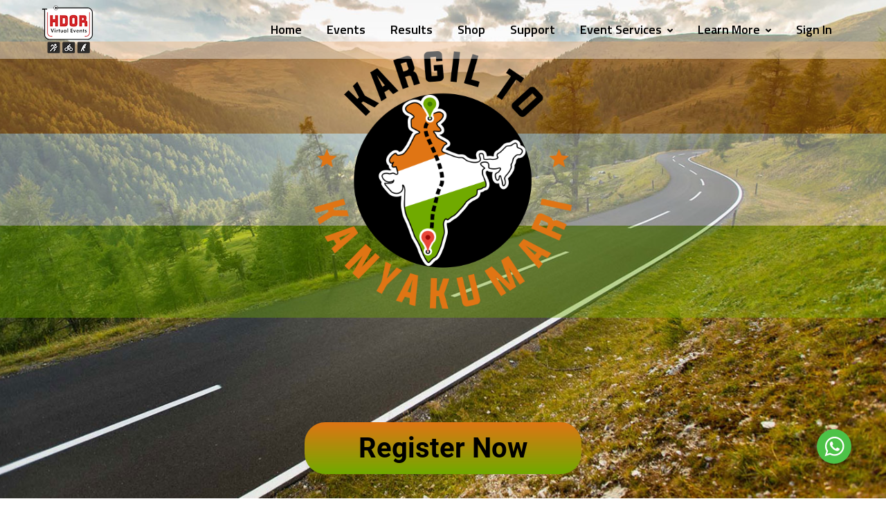

--- FILE ---
content_type: text/html; charset=utf-8
request_url: https://www.google.com/recaptcha/api2/anchor?ar=1&k=6LcaKs8UAAAAACT93bMMhxXVRFTKWSNR24iUTKWq&co=aHR0cHM6Ly9oZG9yLmNvbTo0NDM.&hl=en&v=PoyoqOPhxBO7pBk68S4YbpHZ&size=invisible&anchor-ms=20000&execute-ms=30000&cb=nnfccl5mnjja
body_size: 48502
content:
<!DOCTYPE HTML><html dir="ltr" lang="en"><head><meta http-equiv="Content-Type" content="text/html; charset=UTF-8">
<meta http-equiv="X-UA-Compatible" content="IE=edge">
<title>reCAPTCHA</title>
<style type="text/css">
/* cyrillic-ext */
@font-face {
  font-family: 'Roboto';
  font-style: normal;
  font-weight: 400;
  font-stretch: 100%;
  src: url(//fonts.gstatic.com/s/roboto/v48/KFO7CnqEu92Fr1ME7kSn66aGLdTylUAMa3GUBHMdazTgWw.woff2) format('woff2');
  unicode-range: U+0460-052F, U+1C80-1C8A, U+20B4, U+2DE0-2DFF, U+A640-A69F, U+FE2E-FE2F;
}
/* cyrillic */
@font-face {
  font-family: 'Roboto';
  font-style: normal;
  font-weight: 400;
  font-stretch: 100%;
  src: url(//fonts.gstatic.com/s/roboto/v48/KFO7CnqEu92Fr1ME7kSn66aGLdTylUAMa3iUBHMdazTgWw.woff2) format('woff2');
  unicode-range: U+0301, U+0400-045F, U+0490-0491, U+04B0-04B1, U+2116;
}
/* greek-ext */
@font-face {
  font-family: 'Roboto';
  font-style: normal;
  font-weight: 400;
  font-stretch: 100%;
  src: url(//fonts.gstatic.com/s/roboto/v48/KFO7CnqEu92Fr1ME7kSn66aGLdTylUAMa3CUBHMdazTgWw.woff2) format('woff2');
  unicode-range: U+1F00-1FFF;
}
/* greek */
@font-face {
  font-family: 'Roboto';
  font-style: normal;
  font-weight: 400;
  font-stretch: 100%;
  src: url(//fonts.gstatic.com/s/roboto/v48/KFO7CnqEu92Fr1ME7kSn66aGLdTylUAMa3-UBHMdazTgWw.woff2) format('woff2');
  unicode-range: U+0370-0377, U+037A-037F, U+0384-038A, U+038C, U+038E-03A1, U+03A3-03FF;
}
/* math */
@font-face {
  font-family: 'Roboto';
  font-style: normal;
  font-weight: 400;
  font-stretch: 100%;
  src: url(//fonts.gstatic.com/s/roboto/v48/KFO7CnqEu92Fr1ME7kSn66aGLdTylUAMawCUBHMdazTgWw.woff2) format('woff2');
  unicode-range: U+0302-0303, U+0305, U+0307-0308, U+0310, U+0312, U+0315, U+031A, U+0326-0327, U+032C, U+032F-0330, U+0332-0333, U+0338, U+033A, U+0346, U+034D, U+0391-03A1, U+03A3-03A9, U+03B1-03C9, U+03D1, U+03D5-03D6, U+03F0-03F1, U+03F4-03F5, U+2016-2017, U+2034-2038, U+203C, U+2040, U+2043, U+2047, U+2050, U+2057, U+205F, U+2070-2071, U+2074-208E, U+2090-209C, U+20D0-20DC, U+20E1, U+20E5-20EF, U+2100-2112, U+2114-2115, U+2117-2121, U+2123-214F, U+2190, U+2192, U+2194-21AE, U+21B0-21E5, U+21F1-21F2, U+21F4-2211, U+2213-2214, U+2216-22FF, U+2308-230B, U+2310, U+2319, U+231C-2321, U+2336-237A, U+237C, U+2395, U+239B-23B7, U+23D0, U+23DC-23E1, U+2474-2475, U+25AF, U+25B3, U+25B7, U+25BD, U+25C1, U+25CA, U+25CC, U+25FB, U+266D-266F, U+27C0-27FF, U+2900-2AFF, U+2B0E-2B11, U+2B30-2B4C, U+2BFE, U+3030, U+FF5B, U+FF5D, U+1D400-1D7FF, U+1EE00-1EEFF;
}
/* symbols */
@font-face {
  font-family: 'Roboto';
  font-style: normal;
  font-weight: 400;
  font-stretch: 100%;
  src: url(//fonts.gstatic.com/s/roboto/v48/KFO7CnqEu92Fr1ME7kSn66aGLdTylUAMaxKUBHMdazTgWw.woff2) format('woff2');
  unicode-range: U+0001-000C, U+000E-001F, U+007F-009F, U+20DD-20E0, U+20E2-20E4, U+2150-218F, U+2190, U+2192, U+2194-2199, U+21AF, U+21E6-21F0, U+21F3, U+2218-2219, U+2299, U+22C4-22C6, U+2300-243F, U+2440-244A, U+2460-24FF, U+25A0-27BF, U+2800-28FF, U+2921-2922, U+2981, U+29BF, U+29EB, U+2B00-2BFF, U+4DC0-4DFF, U+FFF9-FFFB, U+10140-1018E, U+10190-1019C, U+101A0, U+101D0-101FD, U+102E0-102FB, U+10E60-10E7E, U+1D2C0-1D2D3, U+1D2E0-1D37F, U+1F000-1F0FF, U+1F100-1F1AD, U+1F1E6-1F1FF, U+1F30D-1F30F, U+1F315, U+1F31C, U+1F31E, U+1F320-1F32C, U+1F336, U+1F378, U+1F37D, U+1F382, U+1F393-1F39F, U+1F3A7-1F3A8, U+1F3AC-1F3AF, U+1F3C2, U+1F3C4-1F3C6, U+1F3CA-1F3CE, U+1F3D4-1F3E0, U+1F3ED, U+1F3F1-1F3F3, U+1F3F5-1F3F7, U+1F408, U+1F415, U+1F41F, U+1F426, U+1F43F, U+1F441-1F442, U+1F444, U+1F446-1F449, U+1F44C-1F44E, U+1F453, U+1F46A, U+1F47D, U+1F4A3, U+1F4B0, U+1F4B3, U+1F4B9, U+1F4BB, U+1F4BF, U+1F4C8-1F4CB, U+1F4D6, U+1F4DA, U+1F4DF, U+1F4E3-1F4E6, U+1F4EA-1F4ED, U+1F4F7, U+1F4F9-1F4FB, U+1F4FD-1F4FE, U+1F503, U+1F507-1F50B, U+1F50D, U+1F512-1F513, U+1F53E-1F54A, U+1F54F-1F5FA, U+1F610, U+1F650-1F67F, U+1F687, U+1F68D, U+1F691, U+1F694, U+1F698, U+1F6AD, U+1F6B2, U+1F6B9-1F6BA, U+1F6BC, U+1F6C6-1F6CF, U+1F6D3-1F6D7, U+1F6E0-1F6EA, U+1F6F0-1F6F3, U+1F6F7-1F6FC, U+1F700-1F7FF, U+1F800-1F80B, U+1F810-1F847, U+1F850-1F859, U+1F860-1F887, U+1F890-1F8AD, U+1F8B0-1F8BB, U+1F8C0-1F8C1, U+1F900-1F90B, U+1F93B, U+1F946, U+1F984, U+1F996, U+1F9E9, U+1FA00-1FA6F, U+1FA70-1FA7C, U+1FA80-1FA89, U+1FA8F-1FAC6, U+1FACE-1FADC, U+1FADF-1FAE9, U+1FAF0-1FAF8, U+1FB00-1FBFF;
}
/* vietnamese */
@font-face {
  font-family: 'Roboto';
  font-style: normal;
  font-weight: 400;
  font-stretch: 100%;
  src: url(//fonts.gstatic.com/s/roboto/v48/KFO7CnqEu92Fr1ME7kSn66aGLdTylUAMa3OUBHMdazTgWw.woff2) format('woff2');
  unicode-range: U+0102-0103, U+0110-0111, U+0128-0129, U+0168-0169, U+01A0-01A1, U+01AF-01B0, U+0300-0301, U+0303-0304, U+0308-0309, U+0323, U+0329, U+1EA0-1EF9, U+20AB;
}
/* latin-ext */
@font-face {
  font-family: 'Roboto';
  font-style: normal;
  font-weight: 400;
  font-stretch: 100%;
  src: url(//fonts.gstatic.com/s/roboto/v48/KFO7CnqEu92Fr1ME7kSn66aGLdTylUAMa3KUBHMdazTgWw.woff2) format('woff2');
  unicode-range: U+0100-02BA, U+02BD-02C5, U+02C7-02CC, U+02CE-02D7, U+02DD-02FF, U+0304, U+0308, U+0329, U+1D00-1DBF, U+1E00-1E9F, U+1EF2-1EFF, U+2020, U+20A0-20AB, U+20AD-20C0, U+2113, U+2C60-2C7F, U+A720-A7FF;
}
/* latin */
@font-face {
  font-family: 'Roboto';
  font-style: normal;
  font-weight: 400;
  font-stretch: 100%;
  src: url(//fonts.gstatic.com/s/roboto/v48/KFO7CnqEu92Fr1ME7kSn66aGLdTylUAMa3yUBHMdazQ.woff2) format('woff2');
  unicode-range: U+0000-00FF, U+0131, U+0152-0153, U+02BB-02BC, U+02C6, U+02DA, U+02DC, U+0304, U+0308, U+0329, U+2000-206F, U+20AC, U+2122, U+2191, U+2193, U+2212, U+2215, U+FEFF, U+FFFD;
}
/* cyrillic-ext */
@font-face {
  font-family: 'Roboto';
  font-style: normal;
  font-weight: 500;
  font-stretch: 100%;
  src: url(//fonts.gstatic.com/s/roboto/v48/KFO7CnqEu92Fr1ME7kSn66aGLdTylUAMa3GUBHMdazTgWw.woff2) format('woff2');
  unicode-range: U+0460-052F, U+1C80-1C8A, U+20B4, U+2DE0-2DFF, U+A640-A69F, U+FE2E-FE2F;
}
/* cyrillic */
@font-face {
  font-family: 'Roboto';
  font-style: normal;
  font-weight: 500;
  font-stretch: 100%;
  src: url(//fonts.gstatic.com/s/roboto/v48/KFO7CnqEu92Fr1ME7kSn66aGLdTylUAMa3iUBHMdazTgWw.woff2) format('woff2');
  unicode-range: U+0301, U+0400-045F, U+0490-0491, U+04B0-04B1, U+2116;
}
/* greek-ext */
@font-face {
  font-family: 'Roboto';
  font-style: normal;
  font-weight: 500;
  font-stretch: 100%;
  src: url(//fonts.gstatic.com/s/roboto/v48/KFO7CnqEu92Fr1ME7kSn66aGLdTylUAMa3CUBHMdazTgWw.woff2) format('woff2');
  unicode-range: U+1F00-1FFF;
}
/* greek */
@font-face {
  font-family: 'Roboto';
  font-style: normal;
  font-weight: 500;
  font-stretch: 100%;
  src: url(//fonts.gstatic.com/s/roboto/v48/KFO7CnqEu92Fr1ME7kSn66aGLdTylUAMa3-UBHMdazTgWw.woff2) format('woff2');
  unicode-range: U+0370-0377, U+037A-037F, U+0384-038A, U+038C, U+038E-03A1, U+03A3-03FF;
}
/* math */
@font-face {
  font-family: 'Roboto';
  font-style: normal;
  font-weight: 500;
  font-stretch: 100%;
  src: url(//fonts.gstatic.com/s/roboto/v48/KFO7CnqEu92Fr1ME7kSn66aGLdTylUAMawCUBHMdazTgWw.woff2) format('woff2');
  unicode-range: U+0302-0303, U+0305, U+0307-0308, U+0310, U+0312, U+0315, U+031A, U+0326-0327, U+032C, U+032F-0330, U+0332-0333, U+0338, U+033A, U+0346, U+034D, U+0391-03A1, U+03A3-03A9, U+03B1-03C9, U+03D1, U+03D5-03D6, U+03F0-03F1, U+03F4-03F5, U+2016-2017, U+2034-2038, U+203C, U+2040, U+2043, U+2047, U+2050, U+2057, U+205F, U+2070-2071, U+2074-208E, U+2090-209C, U+20D0-20DC, U+20E1, U+20E5-20EF, U+2100-2112, U+2114-2115, U+2117-2121, U+2123-214F, U+2190, U+2192, U+2194-21AE, U+21B0-21E5, U+21F1-21F2, U+21F4-2211, U+2213-2214, U+2216-22FF, U+2308-230B, U+2310, U+2319, U+231C-2321, U+2336-237A, U+237C, U+2395, U+239B-23B7, U+23D0, U+23DC-23E1, U+2474-2475, U+25AF, U+25B3, U+25B7, U+25BD, U+25C1, U+25CA, U+25CC, U+25FB, U+266D-266F, U+27C0-27FF, U+2900-2AFF, U+2B0E-2B11, U+2B30-2B4C, U+2BFE, U+3030, U+FF5B, U+FF5D, U+1D400-1D7FF, U+1EE00-1EEFF;
}
/* symbols */
@font-face {
  font-family: 'Roboto';
  font-style: normal;
  font-weight: 500;
  font-stretch: 100%;
  src: url(//fonts.gstatic.com/s/roboto/v48/KFO7CnqEu92Fr1ME7kSn66aGLdTylUAMaxKUBHMdazTgWw.woff2) format('woff2');
  unicode-range: U+0001-000C, U+000E-001F, U+007F-009F, U+20DD-20E0, U+20E2-20E4, U+2150-218F, U+2190, U+2192, U+2194-2199, U+21AF, U+21E6-21F0, U+21F3, U+2218-2219, U+2299, U+22C4-22C6, U+2300-243F, U+2440-244A, U+2460-24FF, U+25A0-27BF, U+2800-28FF, U+2921-2922, U+2981, U+29BF, U+29EB, U+2B00-2BFF, U+4DC0-4DFF, U+FFF9-FFFB, U+10140-1018E, U+10190-1019C, U+101A0, U+101D0-101FD, U+102E0-102FB, U+10E60-10E7E, U+1D2C0-1D2D3, U+1D2E0-1D37F, U+1F000-1F0FF, U+1F100-1F1AD, U+1F1E6-1F1FF, U+1F30D-1F30F, U+1F315, U+1F31C, U+1F31E, U+1F320-1F32C, U+1F336, U+1F378, U+1F37D, U+1F382, U+1F393-1F39F, U+1F3A7-1F3A8, U+1F3AC-1F3AF, U+1F3C2, U+1F3C4-1F3C6, U+1F3CA-1F3CE, U+1F3D4-1F3E0, U+1F3ED, U+1F3F1-1F3F3, U+1F3F5-1F3F7, U+1F408, U+1F415, U+1F41F, U+1F426, U+1F43F, U+1F441-1F442, U+1F444, U+1F446-1F449, U+1F44C-1F44E, U+1F453, U+1F46A, U+1F47D, U+1F4A3, U+1F4B0, U+1F4B3, U+1F4B9, U+1F4BB, U+1F4BF, U+1F4C8-1F4CB, U+1F4D6, U+1F4DA, U+1F4DF, U+1F4E3-1F4E6, U+1F4EA-1F4ED, U+1F4F7, U+1F4F9-1F4FB, U+1F4FD-1F4FE, U+1F503, U+1F507-1F50B, U+1F50D, U+1F512-1F513, U+1F53E-1F54A, U+1F54F-1F5FA, U+1F610, U+1F650-1F67F, U+1F687, U+1F68D, U+1F691, U+1F694, U+1F698, U+1F6AD, U+1F6B2, U+1F6B9-1F6BA, U+1F6BC, U+1F6C6-1F6CF, U+1F6D3-1F6D7, U+1F6E0-1F6EA, U+1F6F0-1F6F3, U+1F6F7-1F6FC, U+1F700-1F7FF, U+1F800-1F80B, U+1F810-1F847, U+1F850-1F859, U+1F860-1F887, U+1F890-1F8AD, U+1F8B0-1F8BB, U+1F8C0-1F8C1, U+1F900-1F90B, U+1F93B, U+1F946, U+1F984, U+1F996, U+1F9E9, U+1FA00-1FA6F, U+1FA70-1FA7C, U+1FA80-1FA89, U+1FA8F-1FAC6, U+1FACE-1FADC, U+1FADF-1FAE9, U+1FAF0-1FAF8, U+1FB00-1FBFF;
}
/* vietnamese */
@font-face {
  font-family: 'Roboto';
  font-style: normal;
  font-weight: 500;
  font-stretch: 100%;
  src: url(//fonts.gstatic.com/s/roboto/v48/KFO7CnqEu92Fr1ME7kSn66aGLdTylUAMa3OUBHMdazTgWw.woff2) format('woff2');
  unicode-range: U+0102-0103, U+0110-0111, U+0128-0129, U+0168-0169, U+01A0-01A1, U+01AF-01B0, U+0300-0301, U+0303-0304, U+0308-0309, U+0323, U+0329, U+1EA0-1EF9, U+20AB;
}
/* latin-ext */
@font-face {
  font-family: 'Roboto';
  font-style: normal;
  font-weight: 500;
  font-stretch: 100%;
  src: url(//fonts.gstatic.com/s/roboto/v48/KFO7CnqEu92Fr1ME7kSn66aGLdTylUAMa3KUBHMdazTgWw.woff2) format('woff2');
  unicode-range: U+0100-02BA, U+02BD-02C5, U+02C7-02CC, U+02CE-02D7, U+02DD-02FF, U+0304, U+0308, U+0329, U+1D00-1DBF, U+1E00-1E9F, U+1EF2-1EFF, U+2020, U+20A0-20AB, U+20AD-20C0, U+2113, U+2C60-2C7F, U+A720-A7FF;
}
/* latin */
@font-face {
  font-family: 'Roboto';
  font-style: normal;
  font-weight: 500;
  font-stretch: 100%;
  src: url(//fonts.gstatic.com/s/roboto/v48/KFO7CnqEu92Fr1ME7kSn66aGLdTylUAMa3yUBHMdazQ.woff2) format('woff2');
  unicode-range: U+0000-00FF, U+0131, U+0152-0153, U+02BB-02BC, U+02C6, U+02DA, U+02DC, U+0304, U+0308, U+0329, U+2000-206F, U+20AC, U+2122, U+2191, U+2193, U+2212, U+2215, U+FEFF, U+FFFD;
}
/* cyrillic-ext */
@font-face {
  font-family: 'Roboto';
  font-style: normal;
  font-weight: 900;
  font-stretch: 100%;
  src: url(//fonts.gstatic.com/s/roboto/v48/KFO7CnqEu92Fr1ME7kSn66aGLdTylUAMa3GUBHMdazTgWw.woff2) format('woff2');
  unicode-range: U+0460-052F, U+1C80-1C8A, U+20B4, U+2DE0-2DFF, U+A640-A69F, U+FE2E-FE2F;
}
/* cyrillic */
@font-face {
  font-family: 'Roboto';
  font-style: normal;
  font-weight: 900;
  font-stretch: 100%;
  src: url(//fonts.gstatic.com/s/roboto/v48/KFO7CnqEu92Fr1ME7kSn66aGLdTylUAMa3iUBHMdazTgWw.woff2) format('woff2');
  unicode-range: U+0301, U+0400-045F, U+0490-0491, U+04B0-04B1, U+2116;
}
/* greek-ext */
@font-face {
  font-family: 'Roboto';
  font-style: normal;
  font-weight: 900;
  font-stretch: 100%;
  src: url(//fonts.gstatic.com/s/roboto/v48/KFO7CnqEu92Fr1ME7kSn66aGLdTylUAMa3CUBHMdazTgWw.woff2) format('woff2');
  unicode-range: U+1F00-1FFF;
}
/* greek */
@font-face {
  font-family: 'Roboto';
  font-style: normal;
  font-weight: 900;
  font-stretch: 100%;
  src: url(//fonts.gstatic.com/s/roboto/v48/KFO7CnqEu92Fr1ME7kSn66aGLdTylUAMa3-UBHMdazTgWw.woff2) format('woff2');
  unicode-range: U+0370-0377, U+037A-037F, U+0384-038A, U+038C, U+038E-03A1, U+03A3-03FF;
}
/* math */
@font-face {
  font-family: 'Roboto';
  font-style: normal;
  font-weight: 900;
  font-stretch: 100%;
  src: url(//fonts.gstatic.com/s/roboto/v48/KFO7CnqEu92Fr1ME7kSn66aGLdTylUAMawCUBHMdazTgWw.woff2) format('woff2');
  unicode-range: U+0302-0303, U+0305, U+0307-0308, U+0310, U+0312, U+0315, U+031A, U+0326-0327, U+032C, U+032F-0330, U+0332-0333, U+0338, U+033A, U+0346, U+034D, U+0391-03A1, U+03A3-03A9, U+03B1-03C9, U+03D1, U+03D5-03D6, U+03F0-03F1, U+03F4-03F5, U+2016-2017, U+2034-2038, U+203C, U+2040, U+2043, U+2047, U+2050, U+2057, U+205F, U+2070-2071, U+2074-208E, U+2090-209C, U+20D0-20DC, U+20E1, U+20E5-20EF, U+2100-2112, U+2114-2115, U+2117-2121, U+2123-214F, U+2190, U+2192, U+2194-21AE, U+21B0-21E5, U+21F1-21F2, U+21F4-2211, U+2213-2214, U+2216-22FF, U+2308-230B, U+2310, U+2319, U+231C-2321, U+2336-237A, U+237C, U+2395, U+239B-23B7, U+23D0, U+23DC-23E1, U+2474-2475, U+25AF, U+25B3, U+25B7, U+25BD, U+25C1, U+25CA, U+25CC, U+25FB, U+266D-266F, U+27C0-27FF, U+2900-2AFF, U+2B0E-2B11, U+2B30-2B4C, U+2BFE, U+3030, U+FF5B, U+FF5D, U+1D400-1D7FF, U+1EE00-1EEFF;
}
/* symbols */
@font-face {
  font-family: 'Roboto';
  font-style: normal;
  font-weight: 900;
  font-stretch: 100%;
  src: url(//fonts.gstatic.com/s/roboto/v48/KFO7CnqEu92Fr1ME7kSn66aGLdTylUAMaxKUBHMdazTgWw.woff2) format('woff2');
  unicode-range: U+0001-000C, U+000E-001F, U+007F-009F, U+20DD-20E0, U+20E2-20E4, U+2150-218F, U+2190, U+2192, U+2194-2199, U+21AF, U+21E6-21F0, U+21F3, U+2218-2219, U+2299, U+22C4-22C6, U+2300-243F, U+2440-244A, U+2460-24FF, U+25A0-27BF, U+2800-28FF, U+2921-2922, U+2981, U+29BF, U+29EB, U+2B00-2BFF, U+4DC0-4DFF, U+FFF9-FFFB, U+10140-1018E, U+10190-1019C, U+101A0, U+101D0-101FD, U+102E0-102FB, U+10E60-10E7E, U+1D2C0-1D2D3, U+1D2E0-1D37F, U+1F000-1F0FF, U+1F100-1F1AD, U+1F1E6-1F1FF, U+1F30D-1F30F, U+1F315, U+1F31C, U+1F31E, U+1F320-1F32C, U+1F336, U+1F378, U+1F37D, U+1F382, U+1F393-1F39F, U+1F3A7-1F3A8, U+1F3AC-1F3AF, U+1F3C2, U+1F3C4-1F3C6, U+1F3CA-1F3CE, U+1F3D4-1F3E0, U+1F3ED, U+1F3F1-1F3F3, U+1F3F5-1F3F7, U+1F408, U+1F415, U+1F41F, U+1F426, U+1F43F, U+1F441-1F442, U+1F444, U+1F446-1F449, U+1F44C-1F44E, U+1F453, U+1F46A, U+1F47D, U+1F4A3, U+1F4B0, U+1F4B3, U+1F4B9, U+1F4BB, U+1F4BF, U+1F4C8-1F4CB, U+1F4D6, U+1F4DA, U+1F4DF, U+1F4E3-1F4E6, U+1F4EA-1F4ED, U+1F4F7, U+1F4F9-1F4FB, U+1F4FD-1F4FE, U+1F503, U+1F507-1F50B, U+1F50D, U+1F512-1F513, U+1F53E-1F54A, U+1F54F-1F5FA, U+1F610, U+1F650-1F67F, U+1F687, U+1F68D, U+1F691, U+1F694, U+1F698, U+1F6AD, U+1F6B2, U+1F6B9-1F6BA, U+1F6BC, U+1F6C6-1F6CF, U+1F6D3-1F6D7, U+1F6E0-1F6EA, U+1F6F0-1F6F3, U+1F6F7-1F6FC, U+1F700-1F7FF, U+1F800-1F80B, U+1F810-1F847, U+1F850-1F859, U+1F860-1F887, U+1F890-1F8AD, U+1F8B0-1F8BB, U+1F8C0-1F8C1, U+1F900-1F90B, U+1F93B, U+1F946, U+1F984, U+1F996, U+1F9E9, U+1FA00-1FA6F, U+1FA70-1FA7C, U+1FA80-1FA89, U+1FA8F-1FAC6, U+1FACE-1FADC, U+1FADF-1FAE9, U+1FAF0-1FAF8, U+1FB00-1FBFF;
}
/* vietnamese */
@font-face {
  font-family: 'Roboto';
  font-style: normal;
  font-weight: 900;
  font-stretch: 100%;
  src: url(//fonts.gstatic.com/s/roboto/v48/KFO7CnqEu92Fr1ME7kSn66aGLdTylUAMa3OUBHMdazTgWw.woff2) format('woff2');
  unicode-range: U+0102-0103, U+0110-0111, U+0128-0129, U+0168-0169, U+01A0-01A1, U+01AF-01B0, U+0300-0301, U+0303-0304, U+0308-0309, U+0323, U+0329, U+1EA0-1EF9, U+20AB;
}
/* latin-ext */
@font-face {
  font-family: 'Roboto';
  font-style: normal;
  font-weight: 900;
  font-stretch: 100%;
  src: url(//fonts.gstatic.com/s/roboto/v48/KFO7CnqEu92Fr1ME7kSn66aGLdTylUAMa3KUBHMdazTgWw.woff2) format('woff2');
  unicode-range: U+0100-02BA, U+02BD-02C5, U+02C7-02CC, U+02CE-02D7, U+02DD-02FF, U+0304, U+0308, U+0329, U+1D00-1DBF, U+1E00-1E9F, U+1EF2-1EFF, U+2020, U+20A0-20AB, U+20AD-20C0, U+2113, U+2C60-2C7F, U+A720-A7FF;
}
/* latin */
@font-face {
  font-family: 'Roboto';
  font-style: normal;
  font-weight: 900;
  font-stretch: 100%;
  src: url(//fonts.gstatic.com/s/roboto/v48/KFO7CnqEu92Fr1ME7kSn66aGLdTylUAMa3yUBHMdazQ.woff2) format('woff2');
  unicode-range: U+0000-00FF, U+0131, U+0152-0153, U+02BB-02BC, U+02C6, U+02DA, U+02DC, U+0304, U+0308, U+0329, U+2000-206F, U+20AC, U+2122, U+2191, U+2193, U+2212, U+2215, U+FEFF, U+FFFD;
}

</style>
<link rel="stylesheet" type="text/css" href="https://www.gstatic.com/recaptcha/releases/PoyoqOPhxBO7pBk68S4YbpHZ/styles__ltr.css">
<script nonce="2Q087HCUwGThztZhRL3HPw" type="text/javascript">window['__recaptcha_api'] = 'https://www.google.com/recaptcha/api2/';</script>
<script type="text/javascript" src="https://www.gstatic.com/recaptcha/releases/PoyoqOPhxBO7pBk68S4YbpHZ/recaptcha__en.js" nonce="2Q087HCUwGThztZhRL3HPw">
      
    </script></head>
<body><div id="rc-anchor-alert" class="rc-anchor-alert"></div>
<input type="hidden" id="recaptcha-token" value="[base64]">
<script type="text/javascript" nonce="2Q087HCUwGThztZhRL3HPw">
      recaptcha.anchor.Main.init("[\x22ainput\x22,[\x22bgdata\x22,\x22\x22,\[base64]/[base64]/[base64]/bmV3IHJbeF0oY1swXSk6RT09Mj9uZXcgclt4XShjWzBdLGNbMV0pOkU9PTM/bmV3IHJbeF0oY1swXSxjWzFdLGNbMl0pOkU9PTQ/[base64]/[base64]/[base64]/[base64]/[base64]/[base64]/[base64]/[base64]\x22,\[base64]\\u003d\\u003d\x22,\x22Q3AKTsO9w40aEm9xwpd/w5U2Mlwzwr7Cul/DoVgOR8K0awnCusOADk5yCX3Dt8OawoDCgxQEdMOkw6TCpx9AFVnDhSLDlX8owrt3IsK9w63Cm8KbDCEWw4LCkxzCkBNcwoE/w5LCiUwObj0MwqLCkMK6KsKcAjbCjUrDnsKdwrbDqG5hY8KgZXnDthrCucO5wqZ+SBfCmcKHYyssHwTDlMOAwpxnw4fDmMO9w6TCjMOLwr3CqgvCoVk9P1NVw77ClcO/FT3Dv8OqwpVtwr/DhMObwoDCt8O8w6jCs8OKwoHCu8KBLsO4c8K7wpjCu2d0w7rCsjU+W8OTFg0GE8Okw49wwoRUw4fDgsOZLUpfwqEyZsOawohCw7TCp2nCnXLCk2kgwonCjEFpw4lgJVfCvWrDkcOjMcO6ay4hXsK7e8O/Cl3Dth/CrcKzZhrDvsOFwrjCrQAZQMOuTcOtw7AjQ8OEw6/CpDEbw57ClsOgBCPDvTHCqcKTw4XDrzrDlkUGbcKKOC3DjWDCusOkw6EabcKibQU2f8Klw7PClx/DucKCCMO/w5PDrcKPwqIdQj/CjULDoS4Sw4pFwr7DgsKKw73CtcKBw4bDuAhXaMKqd3AqcErDmkA4wpXDglXCsELCvMOUwrRiw7oGLMKWRcOUXMKsw79NXB7DrMKqw5Vbd8OuRxDCjcKMwrrDsMOMfQ7CtgkQcMKrw5/[base64]/woPCuMKCw4LDk8KOwqU7wpvDhgoiwpoyCRZ0bcK/w4XDpzLCmAjClQV/[base64]/w6x9VsORw7nCu2nDhsOdw7jCq8Kiw77CmcKCw7XCuMOPw7HDmB1namtGfMKKwo4aQHbCnTDDnhbCg8KRM8KMw70sW8K/EsKNdsK6cGlMAcOIAl5ZaDHCsx7DlwNDLMOnw4DDmMOdw5A7OUnDpAcSwr/DnD7Ct35/wozDsMK+HALDk0PClsO0AnzDk2zCqsOpGsOpc8KGw6XDkMKowqNmw5zCgcOrXhzCrDDCmW/CuHZkwp/[base64]/CiEzDuVfDi2HDk1Iewp0hN8KQXX/DrjE0QFEUbMKLwoTDiDhRw6PCv8ONw57DpAtBN3Evw7/CqGTDqUQHKjdEBMK7wr0HUsOAwr/DnVUIGcKTwoXCocKeMMKMIcOJw5tdU8OLXiUkcsKxw6DDmMKTw7J8w7VMHFLDpAzCvMK9w7TDrMKiJRtoImIRJRbDhVXDkSDDsCtUwpDDlkrCuTfDgMKlw5MEwp5eMWdbA8OTw73DuSgOwo/CuTVOwq3Dok4Jw4NXw4Rxw60YwrfCpcOAKMOBwpJeb3dgw5XCnU3CoMK3Rm9PwpfCoRs4AsKKNyc+RBdGNsOkwpHDosKJIcKnwpvDhkDDjgHCrnYqw5/CqjnDgBfDvsKPJFsrw7TDqhrDiynCl8KiVTQBeMKuw5JYLhTDssKLw5jCmcOKR8Orwoc/ZwMiEg3CjD3DmMOKIcKJbUzConNLUMOewpxPw4ZkwrzDusOHwp/CmsOYLcOcY1PDn8Orwo7CqXd/wq4QZsKBw6UBGsOhaHLDlVTCshsMPsKha1LCvcK0wpzCjR7DkwLCjcKFa2FjwpTCth/CqXXCggVcLcKiV8OyCmDDt8Kqwr3DjMKcUzTCmVMMDcOjBcOrwqFYw4rCscO3HsKfw4bCsQPCsiXClEcyfMKLfRYFw7nCsSlOYsOYwrbCp23Dmxo+wpVtwpsFAWfCuG7DjGvDmCXDvnDDqQ/ChsOewoI3w6h2w6XCoEhswphxwqLCmnHCgcKdw7jDpcODS8OawphOKjJhwrLCvMO4w5Ebw4PCmsKpMxLDoBDDnUDCrsOrScOow6xTw5pxwpJZw5kNw60Fw5jDksKIS8OWwrjDrsKDZcKNZ8KrFcKYI8OEw6LColovw4oNwrYbwofDoVrDr2/CiiLDvkXDoFjCmggOVVIvwrHChynDssKGIwkGDy3DocKCQgvDlhfDsTjCgMK/w4bDnsKQKEjDqh8IwrwUw4BjwpR/wrxDS8KnHGddJGrCiMKPw4VAwokCJ8OHwo5Hw5DDkVnCssKFTMKrw4zCtMKfFcKswrTCvcORVMOXTsKmw6XDgcKFwrM9w4U1wobDuXYJwr/CggjDjsKOwr1Vw6/Cu8OCTC7CocOuDS7Cml7CjcKzPALCpcOGw5PDs3o2wpd5w79EHMK3D0l3QjM8w5lBwrzDuidxTMOTMMKvdsO5w4vDpsOLQCTDmMOtbcKmHMOqwp1Vw5UuwqrCmMOHwqtKwoLDr8K4wp4Hwr/[base64]/[base64]/[base64]/Dg3bCpUEXwqLDk8Ogw7bCk8KRw7RFA0JcXE/CgkdZS8KVS3vDmsKzOTZqR8Olwqc5LSY7UcOcw4PDq1zDksONS8OBWMKOMcKgw74oe2MaUyJxVgt2w6PDj2kjSAlOw74/w4Y4wp3DsD1YEzxkBzjCkcOaw5JwaxQmNcOSwobDqBrDp8OeVjbDgABSFCV/wqHCuCwYwpAlfU3DusKkwpvCjk7DnRzDpwtew7fDpsOHwodiw45YPlHCicKBwq7DtMOuWcKbC8O5wocSw48+fBfDv8K2wp3Ckw0XfmrCkMOXU8K2w5pawpnCuEJlGMOXIMKVZk7CilAHOlnDiGvDp8OzwqMVS8KZesKrw5F/[base64]/DpjbDqCLDp2o4woTDocOyQsKWAsKqTB4mwocEw7c/MibCnw5uw4LDkRnCoWtewqPDqQfDjHNDw6fDgn8xw7ITw5PDu0nDryE9w5zDgTp2EH4tSVLDlxoIFMO+DWrCpsOlGMOjwpJmMMKKworCi8OHw4vClAjDnHEkPBwbK2gnw6XDojV2ewzCv35Vwq7CisO0w4lrDMOBwrLDtEcpIcK8BGzCt3rCmFgwwpfChcKrLBVAw5/DqDLCpsOKY8KQw4ZJw6Udw48zaMOYGMKvw4TDksOPJCZowovDscK3wqJPfsOew47DjAvCjsO3wrlPw7LDn8ONwrTDv8KEw53DvcK6w4NQw47Dk8O+dGgQZMKUwpvCk8OAw7kFYTsZw7Unah7CmirDo8KLw7TDssOzCMKVXCHDsk0Bwqw/[base64]/CvMOGw6rDvH4dXFHDikEDA8ONcxFZVDXDrEjDpQ4Nwpg+wqUJRMOjwqd3w6UMwrRGVMKbVisdCRPCo3zCpy8pfwNkACbDgMKcw68Zw7bDr8O1w5NOwonCtcKqMgJYwrHCuw/Cs19pacKIe8KHwoLCj8KvwqLCqcKhZVLDncOdYlXDuQdwTkRDw7h9wqk6w4nCh8O5wq3CncKQw5YyXBXCrkEvw5nDtcKfcyg1w6VLwqYAw4vCqsKMwrfDgMOwUGlswqIvw7hgbxDDusK5wqwLw7tVw6o7NhfDvsKeBhEKMC/CuMKhGsOLwoTDrsO5LcKhw4goZcK7w7k/[base64]/Cl8OSFX/CpX1FwrUUwrVXHsKfJ3QPacKpOEvDkhw/wpIQwovCosOVQ8KGJMOQwr5uwrHCgMKmZsK0cMK9TcK7EmU4wrrCg8KRNCPCmW/DpsKbewEaehoJH0XCrMOHOMOjw7dQFcKlw6IZHlrCmg/CqmzCryTCrMKocBLDvsOYMcK/w7soa8KeJh/CkMKkKy0bB8KnNwA+w5Z0dsKCem/DusKswq7CvjNVXcK8AxU5wpMGw7HCj8OrBcKoQcO1w4tawpTDrMKtw6bDtVwQAMO1woZlwrHDtlcHw4LDkmPCmcKFwoEKwpLDvgjDrRk/w5ZobMK8w6/Di2/DtsKjwr7DjcObwqgYMcO6w5QkBcOqDcKaYsKEwrDDljdlw6F1fWUvFUhnUj/Dv8KDLkLDjsOLecO1w5rCrRvDiMKXTRYrLcKiQSc5V8OGPhfCjQ9DHcOmw4jCucKXHVbDjE/Du8OawpzCocKOe8Kww6bCqwfCmsKLw61/w5sEPwvDph82wr8/wr9eOWdKwoXDjMO2KcOYCV/DpEBwwo7DocOQwoHDu08ewrTDj8KLAsONa1BONwDDm2ESP8K9wqLDsWwxEUFifSzCj0bDlE8JwrlCMEfCnGXDjkRgEcOaw5HCn23DmsOjBVpKw7pBU01AwqLDu8OQw6JnwrMpw70Rwp7DjUg2fn3DkVAxTcKfP8KTwrfDuBvCvw/CvDgPbcKywq9VGDjCmMO0wobCnmzCucOIw4/Dr2tYLAHDqDzDssKnwrt0w6XCiV9cwq3DgEcawpvDoGA6G8KiacKdeMKGwpxdw5jDrsOxDSXDkSnDgG3Cmh3Dmx/DkmLDp1TCusKvA8ORCMKkEcOdQwfCpSJewrDDh0IQFHshLxnDnEvCkjrCs8K5Rm5PwqY2wppcw5vDhMO1WV4cw6LCr8Olwp7DisKFwqPDmMO+fljChGURF8K3wrDDrUMDwoFRcWPCsxltw7TCv8KRfFPCi8O/ZcKaw7DDrRMxbMOuw6LClARAasOnw5YbwpdVw4HDm1fDmRMVTsOGw60bwrMhw6wvPcO1Fw7ChcKFwoUZHcKwYMK9OHbDusKbMxcSw64lw47CmcKQXxzDicOIRcOgZcKmZcO/X8KxLMOJwojCmRJBwqx8ZcO+McK/w69sw4BTeMOlS8KhZsOCNcKAw7x6GmXCrXjDssOAwr3CrsOFZMK8wr/[base64]/MHsyw6PDi3rCssKLw5cNZMKoXsKuwrTDqTDDnMOKwoBCwr1iGMOIw6o5YcK4woLCucKUwp3ClHvChsKswr5zw7Bow55jJ8OIw5Qqw67CkgxcX0bDhMOzwoUAa2RCw5PDij3CssKZw7USw47DqjPDiiFhZnLDgHPDsl90AR/DqnHCmMKhwo3Dn8KAwrgJHcOHeMOgw5PDtiXCn07DmAzDsxjDglfCvsOpw6FBwr12w4xSXiXCgcKdwpfCpcKGw4vCoG/DoMKOw7lOMHY0wod6w54cVAjDkcOzw58Rw4R6GD3DrcKqQcK8Ml8pwrV0NlXDgMKQwoXDuMOJZXXCngzCqcO4fcKbA8Orw5PCjMKxW0FAwpHCt8KOEsKzFy/DvVTCgsOKw6wjDkHDpj/CiMOcw4fDmUoPSMOjwpoBwqMJwqAUIDhmOzYyw4DDrT5RFMOWwox9wpU7wpTCvMKBworCsygCwr0FwrYWQ2pJwotywpswwqLDhQo/wqDDt8O9w79lKMO4R8Kow5Ekw4TCi0HDoMOew5/[base64]/DnxTClsK4bFQcwpnDrXl/wpzCscKJw7DCmsOCA1TCrSzDhibDikFREMOyLTcBwqLCjcOFDMOrLWIJacKow7kWwp/DoMOmb8KWW2fDrjLCicKcGcO2I8KtwoAjw7XCmig7W8KQw60Owoxtwo9/w5dSw6gZwoTDo8K2QHXDjFZeeiTCkg3CrBocYwg8woAsw67CjsO6wrEjWsKtLUJ9MMOTN8KxV8KAwrljwox3asOzAk9JwrfCjcOdwqHDhWtMH3zDjwd+KsKcY1jCn1/CrnXCp8KxW8O7w5DChcONcMOgcnfCvsOswrRdw4QIf8OdwqvDhSLCrcKdU1J2w5Eaw67CoRzDiw7CgR05wrFxP0rCg8OgwofDpMKNRMO5wrjCuizDjTxxPw/CoRd0SkV9wobClMOUMsKKw60Cw7HCiifCjcOfOm7CrMOXw4rCvnkzw5ppw7bCpinDoMKUwrQbwow2EkTDpDXCk8KFw4Ubw4DDncKlwrnCl8OBLiciwoLDpB9HHEXCmcO3K8OANMKJwoN2HMOnIsKpw71QFA5+BCIgwq/DqFnClWcAScORVmnDrcKif03CssKWBMOxwolbKVnCojZRdiTDqGxtw49WwrLDuk4mw5cHKMKTT0t2NcOaw44TwpxRTlVgNcOuw7cbYsKyWsKtK8OpaA/Ck8OPw458w7rDvsOfw4/DmcKHaQ3DmMKrdsKgL8KBC3bDlybCosOEw7jDrsOsw6M+w73DosKGw6LDocOEWH81H8Kbw5xiw7PCrURMZl/Du3MJacOQwpvDrcOQw5duB8KjOMOdM8Khw4PCugpsJMOZwo/[base64]/DqsOsZMOWDMOHD1cpw6vDi8OdR19OXsKQwrAVwr7DrzfDsGTDv8Kaw5I4UTE2TVofwrNew5IGw6kXw71OK1gMOkrDnQUlw5hCwolrw6fCtMOYw7PDjCnCpMKlHTPDhzXDu8KuwoVmwoEzQDjCncOlGwYkHmlINxTDomhRw6/[base64]/DtSRDb8OFw6HCicOUw4fDoMKIOMO7wonDlMKxw5jDtw89f8OXUVvDu8OJw5NTw7rDgMK3Y8KjWUTCgATCnEoww7vCkcOGwqNTC0d5DMOpOg/CscOGw7rCpWNHY8KVa2bDnC5dw4vCnsOHdBrDvClTwpLCkgbDhCFZOGzCixIyABIDKsKBw6jDnzXCi8KbW3kmwoVpwoLCsmohBMKfGjnDoQ09w4LCsX82asOkw7zCnQtjfj/CtcK3Wh0UfgrCtkV4wp95w6owcmdOw4UnAsOYLsKnPTZBFmVTwpHCocKVfzXDvWImFCHCp0Q/ccO5BsOEw74xbwduwoonwpnCoyfCqcKmw7FbbmDDmcKZUnXCiBgmw4MpLz9uVydfwrHDpcOdw5LCrMKvw47DgXPCoVpsO8O0wo5qUMKJbkHCsW1wwoPCqcKZwprDncOUw5LDtgfCvTrDncONwrMSwqTCqMOVU292acKKw6LCmy/DsjjCpUPCk8OtY09ZMERdclFawqE8w4Zow7rCnsKLwqpBw6TDunrCjEHDnz4cL8KUPENKK8KoT8K7wqvCoMKwS2Vkw7/Dn8K5wppqw7nDi8KbElbCpcOefSTDkWYxwq86RcKyJm1Cw7kmwrYgwrfDlRPCohZ9wr3DicKaw6hkYMOfwqvCgcKQwpfDuXnCkXpyQzPDuMO/RB5rwqJ1wpUBw7vDtyEFG8ONSWUHPVzCv8KDwpTDmUN1wrsqAH05JxJhw75wIC4Ww75Jw5A2URhmwqXDkMO/w7zCmsKlw5ZwKMOqwpzDnsK3AQbDuHvCpMOTPcOoQsOPw7XDi8K9BQdzagjCtnkgDsOARsKdbEAgU2sLwqdTwrnDjcKeQyEtM8KewqTDoMOuJsO/wr/DrMKdAEjDphx7wowoWEpKw6Rqw7zDh8KNA8K5dR14NsKSw5QCOEFTZD/[base64]/DncKrw7nDqsOOw4LDo8KvwrVmw5tlJcOXSMOMw73CqcKZw6DDlcKNwro7w77DmRpbaXAIBMOpw79ow43Csm3DmB/DpcOfw4zDqjnCvcOhwrlNw53DuEXDuycJw5wCHsK5X8KYZQ3DgMKiwqIOC8KQSBsaNMKHwok3w6/DinjDl8Otwq48AAh+w7cGVTFOw7JxIcO3fWfCnMKmcU3CjsK3GsKLIxfClCHCtMOnw5bCpsKRKw4kw4BCwpExfn5cN8OTFsKBwq7ClcKlPFfDksORwpwZwo8Rw6ZCwoHCq8KvecOKw4jDo3XDgU/[base64]/wo4ew6vCgcKgGk/DmMKVWBDDh8KicmvChUfChsO+XQ3CqSXDocKPw4ZdGcOCW8KrA8KDLz/DgMO/Z8OuQ8OrbcO9wp3DvcK7RDtow57CncOqJlXCpcOKSsKMG8OZwo55wps4ecKjw43Di8OSOsOzMC3Cg0/Co8Oswq0QwqBfw5luw6DCt1nDgnDCgj3DthXDjMOIC8KGwozCgsOTwonCh8O0w4vDlUwEK8OLX3PDrCoyw5rDtk0Ow7VuH0XCoBnCvl/[base64]/[base64]/DpcKRZ2IafCbDoRvDmsOvw6gJwovDkcK3wpsHw7pzw4rCiB7DvMKkZl/CjH3Cp3Acw6XDgsKcw41PcMKPw6nCt3QSw7jCnMKIwrMFw7PChXhnHMOxRirDtcOfI8KRw5Jmw5svMHzDp8KgHQzChVlkwpZoU8OFwq/[base64]/[base64]/CicKBw5ZMKMOxwpfDqk9wd8OBKkjCjsOATcO8w5EIw58mw6pcw41VP8OyTQ80wrN3w6HCl8KeQl04w5DCp00ZAMOiw4XCo8O1w4s7UUXCv8KsWcOYHD7DhjPDtRnCt8KaTSvDgAbDsGDDu8KDwpPCikMMKX8/[base64]/DiSwJdsKFwrDCrmzCkSzDnsOQwovDvxfCtE3CicOowoHDp8OqS8OmwoV1IXNfTmHCjgHCkkN1w7bDicKcdjkhM8O4wonCiUPCtQxRwrLDvk1+SMKFH3XDkirCnMKyCMOddD/Ch8K8f8KRZsO6w5jDriVqJSzDsT4Vwo5Qw5rDncKwS8OgSsK9K8KNw7TDscOjw4lhw6ERwqzDl0DDi0UcQmI4w6EzwobDiCBxWz82UiQ5wqNxX2pgF8OZwo/CoDvCkRgDIcOjw4pxw4chwo/Dn8OGw5U5EW7Dp8KVCEnCklwFwqNQwqvCisKHc8Kqw6BSwqTCt0xsD8Onw53Dh2DDlBHDncKSw45GwoZuLnEYwqPDtsOkw6PCgzRPw7rCocK4wpJCY2dqwpHDhAHCsg10w6PDmCjCnzNDw6TDnhzCgUMHw4bCvR/DnMOuBsOfc8KUwpDCvTLClMORBsOUdFZhwpnDrCrCrcKvwrfDlMKtQMODwpPDg0dHG8K/w4nDtMKdfcOww6fCscOrGsKRw7NYw5F5cBgeXMKBEMKuw4ZQwrsfwrZYY1N5OF7DjCfDu8KLw5tsw6Idw53Dt1xmD2zCrGIMYsORD103eMKGFMOXwrzCucKxwqbDqFcpEcOYwoXDr8OpRBbCpjsswr3DuMOXEsK5IEwbw7HDuDphZysfw5V1wpsZEMOuDcKCOB/DnMKZXm3DrMOIDXTChcKXH3tIRS9XLcKkwqIgKXZYwox2JyrCq3RyKmN8QEwgRDrDpcO2wojCg8O1XsOUKE3CiBXDuMKkVcK/[base64]/[base64]/CpR5Dw6zDpyYbKcOUw5DCjQTDlhdqwoMLw6fCmcKVw4BAO21QI8KfRsKJEsOWwrF2wr3Cj8Ktw7FFEB0/KcKVGCYqPnQuwo/CiC3DrxQWMCABwpHCiQZSwqDCtHtPwrnDmD/Dn8OQOsKyLA0wwpzCsMOgwrXDtMOMwr/CvcOCwrbCg8OcwrDDjlnDu1APw41nwrXDjknCvcKLOVckbU92w58xZytTwokyfcOJJDMLZXfChsOCw6bCpcKYw7hgw6BHwpEmR0LDknDCs8K3UDBPwq9dUsOeL8OfwqcHKsO4wpMMw6chXHk3wrI6w7dkJcO6L1zDrgPCkD0Yw7vDhcKHw4DCisK/w5XCjyLCsWPChMKhTsOLwpjCnsKQB8Ojw7XCuRAmwolIb8Kcw7IdwrBxwrrCqcK9KMO1woFkwo4eXSrDqcOXwoPDngMzwqHDmcK7GMORwog5wo/DlXPDrMKhw4/CosKYcBvDij/CisKjw6olwpvDhcKgwqNXw5Q4FWfDoUbCl3nCjsOWPcOxw5EnLB7DnsOJwrx0JzLDkcKGw4vDtiPCgcOlw7LDmMORWWxqTMKEKlPDqsOmw7lCEsKPw7MWwpYAwqPDqcKeL2fDq8KZah5OXcOPw5YqaxcyTFbCrw/Chm88wol2w6VmJBsCM8O3wo4mLi3CjBfDnWoJw69TXTPDiMOuI0DCu8K0fVzCqsKcwo13BVdRZxQmAxvDncOLw6DCo3bCk8OXTcOYwpQ0woAbasOQwodawpvCm8KHQ8O1w5RRwpVhQ8KiMsOIw4IufMKefcKgwqd3wqB0XhVLBUIuW8OTwr7DlWrDtk8cLDjDicK/wpbClcOPwrDDoMORNDs5wpJiJcOdVV7DncKuwpxHw6nDpsK6LMOfwq3Dt1oDw6LDtMOfw41ffRRwwoXDvcO4Wwt/[base64]/NMO4wrI/SmTChncVesKxZhnDqcOOCMOhwqV3BsK0w6HDqjJDw7Eow5pAd8KVMSDClcOYBcKJwq7DqsOSwoQZW2/CsnjDnBY1wrYjw73CgcKiSk/Dn8OKKlfDvMOcSsKAeyPCiCFHwolFwqzCjGQ2G8O0dBgIwrkvZMKcwr/Dp2/[base64]/wrnCqcODaVxOwrrDnsKPT0XCscOHw5dOwoxVRcK2csOiH8Kjw5ZLScOxwq9uw6XDuxhYUxo3F8Ofw4cZEsKQdWEpLl8rccOxYcO7wrQDw4Anwqt/YsOhEMKsB8O0c2/CijdLw6JEw5LCrMK8YjhreMKLwoA3elvDiXzChg3DrBhuACrDtgUaVcK2IcKwHgjCvsK+w5LCrGXDuMKxw6NeU2lXwqV8wqPChDdDwr/DnAcHVwLDgMK9NDRmw5B3wqkYw7LDnBRfwrXCjcKFCw5GLlFZwqYKwp/DkFMqb8KqQwAnw4jClcOzd8OPEH7Cg8OXJsKSwrzDpsObNR56f3M2w73CpB89wrbCosKxwo7DgcONAQDDs3Z+ciwHwonDu8KDfy9Twr/CvMKuRj9APcK3Okl0w6kjwoJxM8O8w7pFwrjCmjXCisOzFMKWFXonX1soecOqwq0qYcOnwrQsw4AtXWkewrHDiU9qwrrDpxvDvcKzO8Ktwp5ob8KwDMOtVMOdwpLDgmlPwoLCosOJw7Yew7LDssOxw6TChV/ChcO5w4U2GSXDlcKSXwt/A8Kiw6g8w58DHxNmwqgywrwMcDrDhBE9FsKIPcOZeMKrwqQhw7YiwpbDgGZRCkvDtlpBwrEvUD5La8Ocw5vDtG1Kf2nCoxzDo8O2J8K1w6fCg8KkETUnGR9YUw/[base64]/IcOVwqfDqsKnwolrTMK9RDR5w5wwf8OqwpDDgiTDlksbHz9bwoIVwr3Di8Kfw6/[base64]/w71lw7VaHixqMMOLNAHDrBzChsOjT8OMa8K1w4nDoMOvcMOnw5phFsKoBkLCrH8yw4chQMO2VsO3bHdGwr0MI8KvEmjCkMKKHUrChcKvEMO0WmzCggF+MQ/[base64]/DlG9qYjPCpjbCvjQaMXDDuw3DjRHClHnDhgcqQAZJDUDDjx0oT3wmw5FjR8OjanEpQWvDs2J/wp9NQMOiW8O7RFIvVsKdwpjChE42VsKMU8OST8OHw6k/w6h4w5bCn2Qqwph+wqvDkinCpcOqJlLCrx0xw7HCssO7w5Znw5p1w7NkOsKowrsUw67DhU/CjFw1Tz5rwrrCocKPSsOQbMOzZsOTw4jCqV3CilLCnMKqYFsXRVnDlmd1KsKDAxlCKcK8CMKxRBRaLVAMecKDw5Qew5Few4XDi8KfBMOnwrxGw53Dmkp7w7NhX8KlwqYaZHwTw6knYcOdw5V/F8KIwqLDj8Orw7g8woIrwqNccX9eFMOzwrI1DcKhw4LDucK6w6UCO8KPOUgAwpUhGcOkw4bDrTQkworDrno+wrAYwrHDrsKqw6PDs8Kqw6fDhEh1wpXCricwGyDCgsKyw7QwCUhFDGrCg1/Cu2J0wptQwrvClV8LwpvCsR3DqH3ClMKeaQDCv0jCmhszVi7CtcKzSggXw7nDrHDCnDXDmlJtw4LCiMOUwrbDhjV4w7FyS8OjAcOWw7LCo8OAUMKgeMOpwozDm8KxLcO/PsOEGcKxwqTChsKSw7MDwozDoDgcw4Rjwrknw6QkwrDDuRfDpDzCncOhwpzCpUwxwobDp8OlNEZbwq7Ds0zCgw/DlT7DkHFOwolUw7oHw680PyVyA1lSJsKgJsOmw5oRw63Ctw9mbAR6w5LDrsO/L8KGR08dwpXDqMKdw57Dq8OFwoUtw5HDlMOjPcKxw6XCqcO/NQwnw4TCr1rCmSTChhXCuw/Ch3rCg3ANRGIDwqsdwpzDrFU6wqbCuMOWwr/[base64]/wrvDhsODwq7CgsOawoZlw5FINcOKPX/DpsOpw4Ywwp7DjFvCrURhw4bDtiUYXcKiwqnDskpJwrlMOMO2w74KOXJ5JSpQSMKpeEkwSMOUwp0LUVVGw4FawqTDg8KXbcOSw6TDuAPDhMK5PcKiwog3KsOQw5hVwrdSY8OHTsKEVk/CvHnCiFzCksKSfsOBwqddWsK2w4I2dsOME8O7QiLDtMOiDzjCh3LDtMKlYHXCqBtTw7Y3wrLClMO6Ay7DhcObw5t4w7DCv1nDnjTDnMK8B1VgYMK9b8Kjwp7Dl8KPQ8OzRQtwHgdDwqzCs07CoMO8wrvCm8O/T8KvTRnDiDt9wpLDpsOJwpPDocKGIxjCpAEfw43CocK1w51WR2LCuygCwrFhwqfCrXtuLsKFHQvDj8Kuw5tfXwJYU8K/wqhTw5/CqcOdwpoDwr/DhHcuwq4ra8OuYMORw4xWw7fDnMKBwrXDiGlGPyjDqElQBsOMw7vDgVQtNcOqGMKzwqfDnlNYMDXDg8K6HSzCtz8nDMKTw6DDrcKlQH7DiGLCmcKoF8OyGGDDocO1DMOHwofDnAFxwqnChcOiRcKRbcOrw7zCuG5/QBvDtSnCqRNTw49ew5PCtsKABcKVTcKwwqpmA2xfwoHCqsKqw7jCncO/[base64]/DiSzDm8OOJknDgsKGwoNqw6syfR1wazXDvsOXUcOdUDhVOMOFw4lxw4rDtgzDiXYHwrDChcOBC8OOEHbDvg5yw4UAwo/DgsKIDxrCp39xFcOewq/DrMOQb8Oxw7fCinzDgTVEf8KkbD9zc8KKc8Ohw40nw410w4DCh8KBw7HDh0Vpw6rDgUlbacK7wq8wF8O/JlAvHcOTwoXDjsK3w6PCpVHCtsKIwqvDgQTDu3PDpjzDq8KUIRbDlhDDi1LDlVluw6pwwohmwqTCiDoZwqDCtFpQw6zDmQfCjUrDhgXDu8Kew7EUw6bDq8KsExPCoivDrhdeBGvDpsOYwq7ClsOVMcK4w5o2wrXDhjgPw7/[base64]/[base64]/DqMKzejPDsMOuKXbDhTnDpsKuNcO3Z1QBwrnCmF4ow5gkwr44wqXCjijDssKcP8KNw6EIZBISG8OPYsKNAmrCsjpjw7ECflVew7TDs8KqP0LCvErCpsKEHWDDnMOzZD9lB8KQw73DniMMwofCn8OYw4jCpnl2TcOgRk4bbjxaw6RraQV/[base64]/w6TDtMOgO0MdYcKcdMKYSMKSMlNfdMKbwrXCpAHDgsK/woZDIsKGJgUON8OtwqjCr8K1acOsw7hCLMOdw4RYZUjDi07CiMOPwrlHecKBwrAdEBlBwoQ7U8OQHcOYw5sQYcK+FjUPwonCksKHwrpXw63DgcKyWFLCs3PChDMSIsOVw4YWwq/DtX0/U0MhHzkHwqUGe2ZKJcKiIHkET3TDjsOqcsKEwo7DusKBw4HClCR/[base64]/DkDfDgMO3w6bDhlc4PDs1FyTCtcONXMKlXTQ0wrE3KsOaw65xBMO+R8OfwphGOWZxwoHDgsOsejLCssK2w55uw6zDl8KYw7/CrWjCo8O/w7FZFsK7YHrCscOMw73DoSQ7OsO5w5JYwqPDkxBOw4rDvcOywpfDm8Ktw7JFw57DnsOmw5xkKhEXFEsRMgPClxAUQ0UeIjIswrluw5tmLsOhw7kjAnrDosOuF8KSwrk7w7hSw4XCv8KWODJdCBDDpUUYwp/DsS8Nw4XChsOeTsK0dhDDncO8XXXDmUM5eXnDqMKVw4A/e8OGw58Xw7pNwodyw4zDusKuesOTwp1bw6A3XcOxCcKqw5/DisKCJHlSw6rCpHQeflRdaMKxa2AvwrrDoEPCnAZgbsKTbMKldArClkrDnsOxw6bCqsOaw4oLD0zCkidYwptZVgoNWcKIZBxxC1LCsixnQVdHTn5BeUgdESHDmR8zd8KGw4x0w47ClMOfAMKlw7o3wqJWNXzCtsOxw4VZXy3ChTA5w5/Cv8KpNcO6wrJ0FMKtwp/DkcO8w53DoGPCqcOdw5UOdT/DvMOIYsKkJ8O/aE9jZz9qAGnCl8Klw4TDuxjDosKOwpFVdcObwpJIMcK9fMO8EMOEfXDDjWzCscKXOmnCmcKeBgxkTMK6MUteW8OUNxnDjMKPw4oOw7fCgMKRwoESwq1/[base64]/PFp/w7vCrcOjwrgHw6xHC29QLBloDsKnw6BCw5Qzw57DpyNIw5Ufw6lFwqMPwqvCpMKQCsKFMSNCGsKHwpJRLMOuwrDDnsOGw7FeLcKEw5FTMVB2V8OmLmHCg8K2wqJFw4BUw7rDjcOJB8OEQH7DvMOvwpwiKMOKdQ93O8KrZSMAPklqJ8KZcQ/Clj7CnVxFM3XChVMawoJRwp8rw6jCkcKqworCr8K9U8K3PHPDv0HDlEAyN8K6D8KtCSVIw47DiCxcIsK2w7hPwokCwoFrwqEQw4HDp8OPMMKLXcOaTUcZwqZIw6gwwr7DpU0kP1fDnFtPEGdtw51ECT0uwqx+YQ7DuMKpThw+KF07w6/CmhJrIsKgw7cow5XCuMOpMAtnw5fDnRhDw6c0OlXCgkBOPsOCw4pLw4rCqcOQfsKwDj3Di1hSwpXClsKkQ1Fhw4PCoCwnw4XCi2DDhcK7wqw1G8Kuwo5GZcOsDBvDjyxMwr1gw5gTwqPCoi3DjsK/BFLDnzjDoSzDmG3CqEFAwpoZB1DCrUzCt08TBsKRw6jDkMKvFBjDqGR/[base64]/w58vw77Cl8OPFSfDohUGw6MGe8KfD0TDhyM6Y0DDlMK1R3APw7pzw51Lw7AWwr1qX8KYDcOBw44twq8lD8KnLMOawqgOwqHDt05/woVTwonDu8KXw7/CihlIw63CpcOvDcK0w6fDo8O1w4Y/Dh0rBsOJbsOLKkknw5UfEcOIwpTDtB0WKRzDicKmwogmEcK6bVfDtsK6KBtEw7Yvw5bDhXPCpFYKLjrClcKsCcKcwocbRFsjHUR7PMKIw4kRZcOTP8KgGB4bw5PCiMKOw7M3R0HCtDLDvMKyNhFXeMKcLwPCqSrCu0RMbzxqwq3Cj8Kgw4rCv1/CpMK2wrwWPcOiw7vDj23Dh8Kzd8K5w5I7BsOZw6zDpAvDkkTCt8OowrDChxPDncKwQsOGw5DCiW0WNcK3wpppRMOpdgpARcKew6Utwrhkw6PDqHUdwr3DrXZYSX4lLMKMBygaNF3DvUEPYBBWGRARfxvDtjLDvy/CiTPCusKnCBjDlX7DqnNDw4fDhAkUwroVw6nDuEzDh0hPRUvCoE4OwoHDhWrDo8OXdG7DqHlHwqtcFkbChMOuwqpTw53DviUtBSUIwoYxc8O+En/CqMOGwq05asK8C8KgwpEiwohVwqtiw6TCnsKPcjLCoADCkcOLXMK+w7sww4bClsKGw7XDly7CtVfDniEaNcK8wrgZwp8Lw5F+Z8OFVcOIwo7DjMOtfi/CjRvDu8OGw6PDrFrCnMKjwqR5wpZDwq0Rwq1MVcOxXX/DjMOdWExxBMKVw7McSwQ9w40Mwq/[base64]/bCnCosOCw4VEw7lHw7MswoYww77Do3nChMKCw47Dr8O4w5vDucOtw6l2wp/DpgjDulJBwqrDhS/CosOIJCdjUA3DsnfDuGtdH1cew4TClMOVw77DvMKtLsOfBCkWw590w5QTwqnDqsKGw5YOH8O9bggINcOOwrEqwrRwSD1aw4kAWMOfw5YYwpbClMKsw7YNwqfDrcO9bMOhJsKpGsKDw53DksKJwpM8awlZe1NHFcKhw5/DncKAwqnCo8O5w7d4wq4xFUcFbxrCpD9lw6s9HsKpwrHCmynDncK0XQXDi8KHwrHCkcObH8OswrjDiMOrwq/[base64]/CjcOJw79mw6ZEwqnCp8KUwofCksOsNnDDi8K/w5Zmw6YFw7VMwq8RPMKnb8OGwpEkw61MGi3Cm2HCtsKBacO/aRk/wrcNa8ObUgHCgT0NQMO8IMKoW8KvTMO3w5nCq8OKw6fClsKUKcOQcsOqw5LCqV4fwovDnDHDosK2b0vCpH4ZOMOidMOLwpDDowkvfsKiBcKLwp8LaMOGVxIPTSHChFlVw4PDqMK/w6R+wqcQNEB4GQfChVLDnsKTw6sAcjBBwpDDiyDDrHhiOgsZXcKowolGLw52IMOqw7HDmMO/f8K7w6J2MGIdA8ORw6ouBcK/[base64]/CmcOgw7jDoi47VsKUd8Kbw4RcYsK3wqbDtcOSOMOgasKkwqTCjVksw79Nw6TDisKALMOMS0zCqcOgwrsXw57Di8O4w5/Dmng3w7PDlsOdw5cpwqbCkFNrwotADsOMwqrDhcK2OQXDiMO1wox7ZcOQe8O7wpHDqEjDnjoewqLDjTxQw6l6M8Kkw7AaG8KcQ8OpJktDw6ppV8ONfMK1F8KTe8K/VsOSYklvwo9Pw4rCh8Kcw7bCiMOSJcKZbcKYFsOFwpnDlzNvCsK0JcOfN8KCwrAww47Dh0HCmgUNwpVSRVHDjwVJYArDsMKmw4AIw5EvMsK+NsO0w7fCtMOOI1zDncKufMKqDnQRIMOFNAdGKsKrw7Ehw5/CmUnDlQXDlzlBC0AmT8KHwrXDl8KaeQfDvMKVP8OZD8OCwqPDnDYubyt7wqzDiMOfwpNsw4jDj2jCkSnDnBs+wonCr0fDuwLCgGEqwpcIYVlTwqnCgB/[base64]/CpsK6agDDvlTDt1bDrj7DrhHDvMKAwrsYb8OgQnPCsixGAiLCpsKNw6gEwpI1XsKrwol4woPDoMOcw7Irw6vDksK4wr/[base64]/Cn2psITnCk8OaaMK0P0VLwoh/wrPCuMK9w5rCjRzDhMKAwo/DuzpNN28pM0zCk2bDrMO/[base64]/CpjBnwqPCsMKRw53CrWPDgSTDpcOeEsK8RUxCP8Kew4rDg8KVwpAWw4LDrcOSfMOaw7xAwqkANQPDl8Kow4oRQDZxwrJZLRTCn3nCoAvCtBtMw6AxdMOywoHDhhsVwqdENSPDihrCo8O8LmkiwqMURsKIw5stY8Kew5ZMClLCpRXDuSF4wqvDmMK/w7Iuw7tbKBnDnMO1w4XDry8mwovDlAPChsOuLFMAw4cxDsOpw7R/KMOhb8KNdsKQwq7CkcKLwpgiGcKUw5QLCBXClQ0XIiXCoh9xPsOcPMKoCHIGw7AGwpjDjsOYRMO5w4vDiMOLQ8OPXMOyW8OkwpPDvUbDmTUObgAkwp/[base64]/w71iEcK1w7V/W8OqRDjClmrCjm7DnibCmy/CnQ9TdsOhXcK6w5ZXL0tjFcK6wrbDqgYlccKgw4VHAMK5LMO6wpE1wrV5wqofw5/DsnDCusOhRMKGEcO4NArDmMKMw6d+LG3DpXBIw5FkwpDDpm0xw644BWUEamXCpxIUCcKvLMK/w6ReV8Ohw5fCssOtwqgOYC3CiMKcwo3Dk8KdHcKIIxckEnwlwrYpw78rwrVswr7CsifCjsKpwqkyw6lyLcOpFTLDrT9Ww6jDn8OnwoPCrT/CvVQffsK/[base64]/DkkoVwr/DoMOCKhkMB8ONKkJOa8KYPzbDqsKPw5/Cr1VwP0klw4TCjcKaw6hqwp3CnVzCjR48w5DCnlBmwo4kdGcTP03CosKbw7HClcOtw485F3LCsQMOw4p0UcK0MMKgwrDCsVcDbmvDiFDDrHI/w58fw5vCqjtyenlnGcKKw4lMw695wq5Iw6HDvSLCuy7Ch8KWwoLDtREvccKcwpHDih8SbcO+w4jDj8KXw7XDpGLCtVd5RcOlDcKhZcKFw4bDscOcDwdtwoPCjcO7fl8sMMK6NSXCukU+woVAAE5peMOkc0PDiVvCp8OpBsOrRDDCj1AMVsKxWsKow7/CrVRFZ8OWwoDCicKJw6bClBV0w6A6E8ORw54VKjbDpFdxFm1Jw6ImwpdLb8KOaQlcSMKWN2jDlk1/SsOAw7M2w5bCisOaTsKkw57DmcKgwp8AAhPCnMODwrbDoEPCpGlCwqMtw7BKw5TClWjCjMOLHMKsw7A9RMKod8KGwrF5X8O6w4Zdw6zDsMO4w7fClwzCpUJ8UsKnw7gmDS/CiMKLJMK9R8KGfzEWIkHCucKldRIBP8OfUMOSwpl4HWbCtUgbM2dBwr9ywr8mXcKgIsKVw77DsXjCjUl2R1TDuR/DrMO8IcKYZwA3wo4pRxPCtGJGwoUdw4nDqMKGNWPClW3DosKARMKwb8O0wqYVCMOQAcKFdEnDgwt4csO/[base64]/DiMKSUMOEwr3Co8Oww77Ch8KUw7hMwqNzwoJKairDgSnChUhWdMOUbsKuWcKNw5/ChCxGw7hrcDfCtEBdw7AeFB/DmcKHwoPDh8KFwpzDm1N1w6bCo8O8WMOOw4sAw6E/McKfw7twPsKZwonDplzCsMKfw5HCmj8nPsKMw5kUDjTDnMKuDEHDn8O2HllUXCXDjg3Cn0tswqYOd8KBSsKfw5/CjsKgK1fDu8KDwq/CgsK7w4Vew5VcKMK7wprCgsK7w6TDvUTCpcKtdAMlV2/CgcOTwpYCWh9Jw7bCp15yfsKGw5U8eMO0akPCtxTCiUbDhhImJwzCvMOzwphJYMOPTRzDvMKkOWkNwrLDqMOdw7LDsU/CgSl3w68sKMKNIsKdECAYwofDsBvCgsOLdVHDsG8QwrPDuMKfw5MTf8OEKl7CucKyV2XCjEJCYsONOsK3wp3Dn8KXQMKBK8OKDUpRwr/CmsKcwo7DucKYKRfDocO8wo1EHMKJw6TDhsO0w4VKOlHCisKyLlElcSXDoMOAw6jCpMKZbG5xV8OlG8Orwp0hwqU9XX/[base64]/Ggl/[base64]/CjsKYw5HDu8OENcKGw4bDqsO6Syg6e8KRw5bDul9cw6/Du0nDj8KJd23DiQMQTmUxwpjCs1HCi8Okwq7Drmsswq14wosqwowgcVLCkRbDssKTw6fDl8KkXMK4YER9bBTDicKJAzXDvFFJwq/Ct2lAw7QEAAt2eHZiwrLDusOXOSEMw4rCrm10w4MJwqjCjsOHJCvDssK0woHCp3XDjj11w5nClMKBKMKDwo/CtMKPw4kBwod+F8KaEMKEPsKWwpzCk8O3wqLDnFDCn23DusOxU8Onw5LCoMOaDcOkwrIBHTfDnSbCnUlMwrnCoSJRwqjDqcOvCMO2esOrGDzDi03CiMK8ScONwotOwonCssKrw5bCtg0MI8KRBkzCiinCtF7CiTfDgW18w7RAMcKuwo/DgcKIwokVfhbCiA5kKVnClsOQbcKwJTN+w7RXW8OCSMKQwp/ClMOXVT7DoMKhw5TDgTJkw6LCp8OAIcKfW8OeWmPCmsKoXcKAU04GwrhNwr3CtsOrKMOHHsOCwp3CgwnCixUqwqTDkj7Dkw59w4TCnDdTw7ALfD4/w7wQwrhyOnLChhHDo8K9wrHCsUfCtMO5LMONHRZcN8KnPcKawpbDqnrCicOwHMKrFDTCgsOmwojDssKpVRvCusOGeMK1wp8awrTCs8Opw5/CosOgYi3CnlXCvcKMw7M9wqzCqMKzMhAbFm9qwrDColBicirDl0tjw4jDisKcw5dEE8Opw7gFwoxVwqlEeDLDnsO0wrYvR8OWwoUWEsOBwqdfwozDlxFiNcOZwqzCmMO5woNBw67DuEXDm3UcVDJmABbDg8KDwpYefnk/wqnDiMKiw5XDvX7Ch8OHTjMewrjDhD8SGsKuwrvDlsOFaMKlAMONwp/[base64]/Cu8KOw6hXw7YnGMKTwrjDtRnDuHHCpF3CvhbClxrCvEbChxMjZkrDv3gEbhxWMcK0fCrDv8OQwp/DgMK0wpsOw7Qzw7TDsWHCmmJpTMKiOjMcbB3CrsOXBR/DvsO5wrXDpT1dewbCoMK7w6IRQcOewp9awpxzFMKxYjQ4bcOLw7lxUV1twrI8M8OiwqokwoZaDMOpSDnDlsOYwrsyw43CicOMUsKzwrdORsKAUgbDiH/CkF7CoFZvw5cgXApbASbDgSQGGMOxw5prw4vCocOBwo/[base64]/DmsOqw5/[base64]\\u003d\\u003d\x22],null,[\x22conf\x22,null,\x226LcaKs8UAAAAACT93bMMhxXVRFTKWSNR24iUTKWq\x22,0,null,null,null,0,[21,125,63,73,95,87,41,43,42,83,102,105,109,121],[1017145,159],0,null,null,null,null,0,null,0,null,700,1,null,0,\[base64]/76lBhnEnQkZnOKMAhnM8xEZ\x22,0,0,null,null,1,null,0,1,null,null,null,0],\x22https://hdor.com:443\x22,null,[3,1,1],null,null,null,1,3600,[\x22https://www.google.com/intl/en/policies/privacy/\x22,\x22https://www.google.com/intl/en/policies/terms/\x22],\x22sUec5LEntqcH0WEs5bMmkfbvarnjlMHR7IgeJ8DsG+g\\u003d\x22,1,0,null,1,1768985095642,0,0,[249,254],null,[222,70,108,143,143],\x22RC-Gsdkp8T1EUYp7A\x22,null,null,null,null,null,\x220dAFcWeA7_l0AvFc6febhO1ruKf7klAQIvag_-V563xzevmT4v27x63w71vEP327GV9nu4yCfD4vnXrEI-60y5XIRLkbWYhxRsmg\x22,1769067895583]");
    </script></body></html>

--- FILE ---
content_type: text/html; charset=utf-8
request_url: https://www.google.com/recaptcha/api2/aframe
body_size: -260
content:
<!DOCTYPE HTML><html><head><meta http-equiv="content-type" content="text/html; charset=UTF-8"></head><body><script nonce="a35INT9iqsc7FPdbhEtlyQ">/** Anti-fraud and anti-abuse applications only. See google.com/recaptcha */ try{var clients={'sodar':'https://pagead2.googlesyndication.com/pagead/sodar?'};window.addEventListener("message",function(a){try{if(a.source===window.parent){var b=JSON.parse(a.data);var c=clients[b['id']];if(c){var d=document.createElement('img');d.src=c+b['params']+'&rc='+(localStorage.getItem("rc::a")?sessionStorage.getItem("rc::b"):"");window.document.body.appendChild(d);sessionStorage.setItem("rc::e",parseInt(sessionStorage.getItem("rc::e")||0)+1);localStorage.setItem("rc::h",'1768981500164');}}}catch(b){}});window.parent.postMessage("_grecaptcha_ready", "*");}catch(b){}</script></body></html>

--- FILE ---
content_type: text/css
request_url: https://hdor.com/wp-content/tablepress-combined.min.css?ver=86
body_size: 1511
content:
@font-face{font-family:TablePress;src:format('woff2'),url(//hdor.com/wp-content/plugins/tablepress/css/tablepress.woff) format('woff');font-weight:400;font-style:normal;font-display:block}.tablepress-table-description{clear:both;display:block}.tablepress{border-collapse:collapse;border-spacing:0;width:100%;margin-bottom:1em;border:none}.tablepress td,.tablepress th{padding:8px;border:none;background:0 0;text-align:left;float:none!important}.tablepress tbody td{vertical-align:top}.tablepress tbody td,.tablepress tfoot th{border-top:1px solid #ddd}.tablepress tbody tr:first-child td{border-top:0}.tablepress thead th{border-bottom:1px solid #ddd}.tablepress tfoot th,.tablepress thead th{background-color:#d9edf7;font-weight:700;vertical-align:middle}.tablepress .odd td{background-color:#f9f9f9}.tablepress .even td{background-color:#fff}.tablepress .row-hover tr:hover td{background-color:#f3f3f3}.tablepress img{margin:0;padding:0;border:none;max-width:none}.dataTables_wrapper{clear:both;margin-bottom:1em}.dataTables_wrapper .tablepress{clear:both;margin:0!important}.dataTables_length{float:left;white-space:nowrap}.dataTables_filter{float:right;white-space:nowrap}.dataTables_wrapper .dataTables_filter input{margin-left:.5em}.dataTables_info{clear:both;float:left;margin:4px 0 0}.dataTables_paginate{float:right;margin:4px 0 0}.dataTables_paginate a{color:#111!important;display:inline-block;outline:0;position:relative;text-decoration:underline;margin:0 5px}.dataTables_paginate a:first-child{margin-left:0}.dataTables_paginate a:last-child{margin-right:0}.paginate_button:hover{cursor:pointer;text-decoration:none}.paginate_button.disabled{color:#999!important;text-decoration:none;cursor:default}.paginate_button.current{font-weight:700;text-decoration:none;cursor:default}.dataTables_paginate.paging_simple{padding:0 15px}.paging_simple .paginate_button.next:after,.paging_simple .paginate_button.previous:before{text-align:left;font-family:TablePress;font-size:14px;font-weight:700;-webkit-font-smoothing:antialiased;content:"\f053";text-shadow:.1em .1em #666;position:absolute;top:0;right:auto;bottom:0;left:-14px;margin:auto;height:14px;width:14px;line-height:1}.paging_simple .paginate_button.next:after{text-align:right;content:"\f054";left:auto}.paginate_button:after,.paginate_button:before{color:#d9edf7}.paginate_button:hover:after,.paginate_button:hover:before{color:#049cdb}.paginate_button.disabled:after,.paginate_button.disabled:before{color:#f9f9f9}.dataTables_processing{display:none}.dataTables_scroll{clear:both}.dataTables_scrollBody{-webkit-overflow-scrolling:touch}.dataTables_wrapper .dataTables_scroll div.dataTables_scrollBody td>div.dataTables_sizing,.dataTables_wrapper .dataTables_scroll div.dataTables_scrollBody th>div.dataTables_sizing{height:0;overflow:hidden;margin:0!important;padding:0!important}.tablepress .sorting,.tablepress .sorting_asc,.tablepress .sorting_desc{position:relative;padding-right:20px;cursor:pointer;outline:0}.tablepress .sorting:after,.tablepress .sorting_asc:after,.tablepress .sorting_desc:after{font-family:TablePress;font-weight:400;font-size:14px;-webkit-font-smoothing:antialiased;position:absolute;top:0;bottom:0;left:auto;right:6px;margin:auto;height:14px;line-height:1}.tablepress .sorting:after{content:"\f0dc"}.tablepress .sorting_asc:after{content:"\f0d8";padding:0 0 2px}.tablepress .sorting_desc:after{content:"\f0d7"}.tablepress .sorting:hover,.tablepress .sorting_asc,.tablepress .sorting_desc{background-color:#049cdb}.dataTables_scrollBody .tablepress thead th:after{content:""}.dataTables_wrapper:after{content:"";display:block;clear:both;visibility:hidden;line-height:0;height:0}.dataTables_wrapper label input,.dataTables_wrapper label select{display:inline;margin:2px;width:auto}
.tablepress-id-2 tbody td,.tablepress-id-1 tbody td{font-size:15px}.tablepress-id-2 thead th,.tablepress-id-1 thead th{font-size:18px;background-color:#000;color:#fff}.tablepress-id-3 thead th{background-color:#FE5000;color:#fff}.tablepress-id-5 thead th{background-color:#FE5000;color:#fff}.tablepress-id-8 tbody td{font-size:15px;font-size:15px}.tablepress-id-10 thead th,.tablepress-id-10 tfoot th{background-color:red;color:#fff}.tablepress-id-11 thead th,.tablepress-id-11 tfoot th{background-color:#FF5000;color:#000;text-transform:uppercase}.tablepress-id-11 tbody td{font-size:15px;text-transform:uppercase;font-style:italic}.tablepress-id-12 thead th,.tablepress-id-12 tfoot th{background-color:#ff5000;color:#fff}.tablepress-id-14 tbody td{font-size:15px}.tablepress-id-14 thead th,.tablepress-id-14 tfoot th{background-color:#ff5000;color:#fff;font-style:italic;text-transform:uppercase}.tablepress-id-16 thead th,.tablepress-id-16 tfoot th,.tablepress-id-17 thead th,.tablepress-id-17 tfoot th{color:#fff;background-color:#ff5000;text-transform:uppercase}.tablepress-id-16 tbody td,.tablepress-id-17 tbody td{text-transform:uppercase}.tablepress-id-18 thead th,.tablepress-id-18 tfoot th{background-color:#ff5000;color:#fff}.tablepress-id-19 thead th,.tablepress-id-19 tfoot th{background-color:#FF8C00;color:#fff}.tablepress-id-20 thead th,.tablepress-id-20 tfoot th{background-color:#FE5000;color:#fff}.tablepress-id-22 thead th{background-color:#FE5000;text-align:center;color:#000;text-transform:uppercase;font-size:1.1em}.tablepress-id-22 tbody .column-2,.tablepress-id-22 tbody .column-6,.tablepress-id-22 tbody .column-10{border-left:1px solid #000}.tablepress-id-24 thead th,.tablepress-id-32 thead th{background-color:#0176E8;color:#fff;font-weight:700;border:0}.tablepress-id-25,.tablepress-id-25 tr,.tablepress-id-25 tbody td,.tablepress-id-25 thead th,.tablepress-id-25 tfoot th,.tablepress-id-33,.tablepress-id-33 tr,.tablepress-id-33 tbody td,.tablepress-id-33 thead th,.tablepress-id-33 tfoot th,.tablepress-id-34,.tablepress-id-34 tr,.tablepress-id-34 tbody td,.tablepress-id-34 thead th,.tablepress-id-34 tfoot th{border:none;background:#fff;color:#000}.tablepress-id-25 .row-1 td,.tablepress-id-25 .row-2 td,.tablepress-id-25 .row-3 td,.tablepress-id-25 .row-9 td,.tablepress-id-33 .row-1 td,.tablepress-id-33 .row-2 td,.tablepress-id-33 .row-3 td,.tablepress-id-33 .row-9 td,.tablepress-id-34 .row-1 td,.tablepress-id-34 .row-2 td,.tablepress-id-34 .row-3 td,.tablepress-id-34 .row-9 td{background-color:#0176E8;color:#fff;font-weight:700;border:0}.tablepress-id-25 td.column-1,.tablepress-id-25 .row2 td,.tablepress-id-33 td.column-1,.tablepress-id-33 .row2 td,.tablepress-id-34 td.column-1,.tablepress-id-34 .row2 td{font-weight:700;font-size:1.1em}.tablepress-id-25 tbody td,.tablepress-id-33 tbody td,.tablepress-id-34 tbody td{text-align:center;vertical-align:middle}.tablepress-id-25 td.column-1,.tablepress-id-33 td.column-1,.tablepress-id-34 td.column-1{text-align:left;vertical-align:middle}.tablepress-id-25 tbody td.column-2,.tablepress-id-25 tbody td.column-4,.tablepress-id-25 tbody td.column-6,.tablepress-id-25 tbody td.column-8,.tablepress-id-25 tbody td.column-10,.tablepress-id-25 tbody td.column-12,.tablepress-id-33 tbody td.column-2,.tablepress-id-33 tbody td.column-4,.tablepress-id-33 tbody td.column-6,.tablepress-id-33 tbody td.column-8,.tablepress-id-33 tbody td.column-10,.tablepress-id-33 tbody td.column-12,.tablepress-id-34 tbody td.column-2,.tablepress-id-34 tbody td.column-4,.tablepress-id-34 tbody td.column-6,.tablepress-id-34 tbody td.column-8,.tablepress-id-34 tbody td.column-10,.tablepress-id-34 tbody td.column-12{border-left:1px solid #000}.tablepress-id-27 thead th{background-color:#FE5000;color:#fff}.tablepress-id-28 thead th,.tablepress-id-29 thead th{background-color:#009EE2;color:#fff}.tablepress-id-37 thead th{background-color:#8bcd3f}.tablepress-id-37 .odd td{background-color:#dff1ca}

--- FILE ---
content_type: application/javascript; charset=utf-8
request_url: https://c.in.webengage.com/upf2.js?upfc=N4IgrgDgZiBcAuAnMBTANCANgSwMYoDsBnFAYQHsATFOEbAgPwYEYAGAQwFZcAjdgdn4gMmMNkq0ALPwGsAzFAEoAHMp6qoKXAE5%2BUAEz7JzfVH5GeUZv2Xt2y%2Fp2FYItABbx4EIrAD0vt0pyRAA6XHIAW18Aa3ZEAHNsTABaeHJk2IIAT3ZosAi47GTEcRRfZ0QYWBBneJRyWiyQAF8gA%3D%3D&jsonp=_we_jsonp_global_cb_1768981500912
body_size: 395
content:
_we_jsonp_global_cb_1768981500912({"user_profile":{"geo":{"clientIp":"18.216.48.57","serverTimeStamp":1768981501264,"country":"United States","region":"Ohio","city":"Columbus","geoplugin_countryName":"United States","geoplugin_region":"Ohio","geoplugin_city":"Columbus","countryCode":"US","tz_name":"America/New_York","tz_offset":-300},"acquisitionData":{"referrer_type":"direct","landing_page":"https://hdor.com/kargil-to-kanyakumari-ride/"},"ua":{"browser":{"name":"Chrome","version":"131","browser_version":"131.0.0.0"},"os":{"name":"Mac OS","version":"10.15.7"},"device":"desktop"},"tld":"hdor.com","ts":1768981501293}})

--- FILE ---
content_type: application/x-javascript
request_url: https://hdor.com/wp-content/themes/creativo/assets/js/datalayer.js?ver=6.0.11
body_size: 4032
content:
	jQuery(function() {
		jQuery("#branding").on("click", function() {
			dataLayer.push({
				event: "headerCTA",
				eventCategory: "Header Nav",
				eventAction: "Click",
				eventLabel: "Logo"
			})
            }), jQuery("#slider-1-slide-111-layer-2").on("click", function() {
			dataLayer.push({
				event: "bannerClick",
				//eventCategory: "Home Banner",
				eventAction: "Click",
				eventLabel: "register-now"
			})
            }), jQuery(".twitter").on("click", function() {
			dataLayer.push({
				event: "SocialCTA",
				eventCategory: "Footer Nav",
				eventAction: "Click",
				eventLabel: "twitter"
			})
            }), jQuery(".facebook").on("click", function() {
			dataLayer.push({
				event: "SocialCTA",
				eventCategory: "Footer Nav",
				eventAction: "Click",
				eventLabel: "facebook"
			})
            }), jQuery(".instagram").on("click", function() {
			dataLayer.push({
				event: "SocialCTA",
				eventCategory: "Footer Nav",
				eventAction: "Click",
				eventLabel: "instagram"
			})
            }), jQuery(".youtube").on("click", function() {
			dataLayer.push({
				event: "SocialCTA",
				eventCategory: "Footer Nav",
				eventAction: "Click",
				eventLabel: "youtube"
			})
            }), jQuery(".whatsapp").on("click", function() {
			dataLayer.push({
				event: "SocialCTA",
				eventCategory: "Footer Nav",
				eventAction: "Click",
				eventLabel: "whatsapp"
			})
            }), 
			
			jQuery("nav#navigation ul li").off().on("click", function(e) {
			    
				var n = jQuery(this).find("a").text();
				console.log(n);
			if(n==="New Users Help" || n==="About Us" || n==="Our Policies" || n==="Contact" || n==="Inspiring Stories" || n==="Sponsors and Partners"){
				var nx = "Learn More | "+n;
			}else{
				var nx = n;
			}
				dataLayer.push({
					event: "headerCTA",
					eventCategory: "Header Nav",
					eventAction: "Click",
					eventLabel: nx
				}), e.stopPropagation()
			}),
			
			jQuery("div#content figure").off().on("click", function(e) {
			var n = jQuery(this).find("figcaption h3 a").text();
			dataLayer.push({
				event: "OtherCTA",
				eventCategory: "OUR EVENTS",
				eventAction: "Click",
				eventLabel: n
			}), e.stopPropagation()
            }), jQuery(".blogpost").off().on("click", function(e) {
			var n = jQuery(this).find(".blogpost_small_desc h3").text();
			dataLayer.push({
				event: "BlogCTA",
				eventCategory: "story",
				eventAction: "Click",
				eventLabel: n
			}), e.stopPropagation()
            }), jQuery("div#sponsorspartners .wpb_column ").off().on("click", function(e) {
			var n = jQuery(this).find("h2 strong").text();
			dataLayer.push({
				event: "PartnersCTA",
				eventCategory: "Sponsors & Partners",
				eventAction: "Click",
				eventLabel: n
			}), e.stopPropagation()
            }), jQuery("div#partnercorporates .wpb_column ").off().on("click", function(e) {
			var n = jQuery(this).find("h2 strong").text();
			dataLayer.push({
				event: "PartnersCTA",
				eventCategory: "Partner Corporates",
				eventAction: "Click",
				eventLabel: n
			}), e.stopPropagation()
            }), jQuery("div#partnergroups .wpb_column ").off().on("click", function(e) {
			var n = jQuery(this).find("h2 strong").text();
			dataLayer.push({
				event: "PartnersCTA",
				eventCategory: "Partner Groups",
				eventAction: "Click",
				eventLabel: n
			}), e.stopPropagation()
            }), document.addEventListener("wpcf7mailsent", function(e) {
			"3144" == e.detail.contactFormId && dataLayer.push({
				event: "contactusSuccess",
				eventCategory: "Contact Us Form",
				eventAction: "Click",
				eventLabel: "Success Submit"
			})
            }, !1), document.addEventListener("wpcf7mailfailed ", function(e) {
			"3144" == e.detail.contactFormId && dataLayer.push({
				event: "contactusFailed",
				eventCategory: "Contact Us Form",
				eventAction: "Click",
				eventLabel: "Fail"
			})
            }, !1), jQuery(".anualjoin1").off().on("click", function(e) {
			dataLayer.push({
				event: "JoinNowCTA",
				eventAction: "Click",
				productName: "5 Km Challenge - Entry Only",
				productPrice: "899 / 29",
				productCurrency: "₹ / US$",
				productCategory: "annual-ride-challenges",
				productInfo: "Entry + Finisher e-Certificate + Finisher Medal"
			}), e.stopPropagation()
            }), jQuery(".anualjoin2").off().on("click", function(e) {
			dataLayer.push({
				event: "JoinNowCTA",
				eventAction: "Click",
				productName: "5 Km Challenge - Entry + Personalized t-shirt",
				productPrice: "1199 / 49",
				productCurrency: "₹ / US$",
				productCategory: "annual-ride-challenges",
				productInfo: "Entry + Finisher e-Certificate + Finisher Medal* + High Quality Dri-Fit Personalized T-shirt"
			}), e.stopPropagation()
            }), jQuery(".anualjoin3").off().on("click", function(e) {
			dataLayer.push({
				event: "JoinNowCTA",
				eventAction: "Click",
				productName: "10 Km Challenge - Entry Only",
				productPrice: "899 / 29",
				productCurrency: "₹ / US$",
				productCategory: "annual-ride-challenges",
				productInfo: "Entry + Finisher e-Certificate + Finisher Medal*"
			}), e.stopPropagation()
            }), jQuery(".anualjoin4").off().on("click", function(e) {
			dataLayer.push({
				event: "JoinNowCTA",
				eventAction: "Click",
				productName: "10 Km Challenge - Entry + Personalized t-shirt",
				productPrice: "1199 / 49",
				productCurrency: "₹ / US$",
				productCategory: "annual-ride-challenges",
				productInfo: "Entry + Finisher e-Certificate + Finisher Medal*"
			}), e.stopPropagation()
            }), jQuery(".anualjoin5").off().on("click", function(e) {
			dataLayer.push({
				event: "JoinNowCTA",
				eventAction: "Click",
				productName: "Half Marathon Challenge - Entry Only",
				productPrice: "899 / 29",
				productCurrency: "₹ / US$",
				productCategory: "annual-ride-challenges",
				productInfo: "Entry + Finisher e-Certificate + Finisher Medal*"
			}), e.stopPropagation()
            }), jQuery(".anualjoin6").off().on("click", function(e) {
			dataLayer.push({
				event: "JoinNowCTA",
				eventAction: "Click",
				productName: "Half Marathon Challenge - Entry + Personalized t-shirt",
				productPrice: "1199 / 49",
				productCurrency: "₹ / US$",
				productCategory: "annual-ride-challenges",
				productInfo: "Entry + Finisher e-Certificate + Finisher Medal* + High Quality Dri-Fit Personalized T-shirt"
			}), e.stopPropagation()
            }), jQuery(".anualjoin7").off().on("click", function(e) {
			dataLayer.push({
				event: "JoinNowCTA",
				eventAction: "Click",
				productName: "Marathon Challenge - Entry Only",
				productPrice: "899 / 29",
				productCurrency: "₹ / US$",
				productCategory: "annual-ride-challenges",
				productInfo: "Entry + Finisher e-Certificate + Finisher Medal*"
			}), e.stopPropagation()
            }), jQuery(".anualjoin8").off().on("click", function(e) {
			dataLayer.push({
				event: "JoinNowCTA",
				eventAction: "Click",
				productName: "Marathon Challenge - Entry + Personalized t-shirt",
				productPrice: "1199 / 49",
				productCurrency: "₹ / US$",
				productCategory: "annual-ride-challenges",
				productInfo: "Entry + Finisher e-Certificate + Finisher Medal* + High Quality Dri-Fit Personalized T-shirt"
			})
            }), jQuery(".annualsignup2").off().on("click", function(e) {
			dataLayer.push({
				event: "OtherCTA",
				eventCategory: "annual-ride-challenges",
				eventAction: "Click",
				eventLabel: "Sign Up"
			})
            }), jQuery(".annualsignup3").off().on("click", function(e) {
			dataLayer.push({
				event: "OtherCTA",
				eventCategory: "annual-ride-challenges",
				eventAction: "Click",
				eventLabel: "Sign Up"
			})
            }), jQuery(".annualsignup1").on("click", function(e) {
			dataLayer.push({
				event: "RegisterNowCTA",
				eventCategory: "annual-ride-challenges",
				eventAction: "Click",
				eventLabel: "Register Now"
			})
            }), jQuery("#slider-10-slide-15-layer-0").on("click", function(e) {
			dataLayer.push({
				event: "RegisterNowCTA",
				eventCategory: "annual-running-challenges",
				eventAction: "Click",
				eventLabel: "Register Now"
			})
		}), jQuery("#slider-41-slide-96-layer-0").on("click", function(e) {
			dataLayer.push({
				event: "RegisterNowCTA",
				eventCategory: "ride-1000-km-challenge",
				eventAction: "Click",
				eventLabel: "Register Now"
			})
		}),jQuery(".getyours").on("click", function(e) {
			dataLayer.push({
				event: "otherCTA",
				eventCategory: "annual-running-challenges",
				eventAction: "Click",
				eventLabel: "Get Yours"
			})
            }), jQuery(".ride1000signupGRABIT").off().on("click", function(e) {
			dataLayer.push({
				event: "otherCTA",
				eventCategory: "ride-1000-km-challenge",
				eventAction: "Click",
				eventLabel: "GRAB IT"
			})
            }), jQuery(".ride1000signup2").off().on("click", function(e) {
			dataLayer.push({
				event: "OtherCTA",
				eventCategory: "ride-1000-km-challenge",
				eventAction: "Click",
				eventLabel: "Sign Up"
			})
            }), jQuery(".1000joinrider1").off().on("click", function(e) {
			dataLayer.push({
				event: "JoinNowCTA",
				eventAction: "Click",
				productName: "Entry Only",
				productPrice: "899 / 29",
				productCurrency: "₹ / US$",
				productCategory: "ride-1000-km-challenge",
				productInfo: "Entry + Finisher e-Certificate + Finisher Medal*"
			}), e.stopPropagation()
            }), jQuery(".1000joinrider2").off().on("click", function(e) {
			dataLayer.push({
				event: "JoinNowCTA",
				eventAction: "Click",
				productName: "Entry + High Quality Dri-Fit Personalized T-shirt",
				productPrice: "1199 / 49",
				productCurrency: "₹ / US$",
				productCategory: "ride-1000-km-challenge",
				productInfo: "Entry + Finisher e-Certificate + Finisher Medal* + Participant T-shirt"
			}), e.stopPropagation()
            }), jQuery(".ride1000join1").off().on("click", function(e) {
			dataLayer.push({
				event: "JoinNowCTA",
				eventAction: "Click",
				productName: "Entry Only",
				productPrice: "899 / 29",
				productCurrency: "₹ / US$",
				productCategory: "ride-1000-km-challenge",
				productInfo: "Entry + Finisher e-Certificate + Finisher Medal*"
			}), e.stopPropagation()
            }), jQuery(".ride1000join2").off().on("click", function(e) {
			dataLayer.push({
				event: "JoinNowCTA",
				eventAction: "Click",
				productName: "Entry + Personalized Jersey",
				productPrice: "1799 / 59",
				productCurrency: "₹ / US$",
				productCategory: "ride-1000-km-challenge",
				productInfo: "Entry + Finisher e-Certificate + Finisher Medal* + Personalized Premium Quality Cycling Jersey"
			}), e.stopPropagation()
            }), jQuery("#slider-9-slide-95-layer-0").off().on("click", function(e) {
			dataLayer.push({
				event: "OtherCTA",
				eventCategory: "annual-ride-challenges",
				eventAction: "Click",
				eventLabel: "Sign Up"
			})
            }), jQuery(".ridesignup1").off().on("click", function(e) {
			dataLayer.push({
				event: "OtherCTA",
				eventCategory: "annual-ride-challenges",
				eventAction: "Click",
				eventLabel: "Sign Up"
			})
            }), jQuery(".ridesignup1").off().on("click", function(e) {
			dataLayer.push({
				event: "OtherCTA",
				eventCategory: "annual-ride-challenges",
				eventAction: "Click",
				eventLabel: "Sign Up"
			})
            }), jQuery(".ridesignup2").off().on("click", function(e) {
			dataLayer.push({
				event: "OtherCTA",
				eventCategory: "annual-ride-challenges",
				eventAction: "Click",
				eventLabel: "Sign Up"
			})
            }), jQuery(".ridegetyour").off().on("click", function(e) {
			dataLayer.push({
				event: "GetYoursCTA",
				eventCategory: "annual-ride-challenges",
				eventAction: "Click",
				eventLabel: "Get Yours"
			})
            }), jQuery(".ridejoin1").off().on("click", function(e) {
			dataLayer.push({
				event: "JoinNowCTA",
				eventAction: "Click",
				productName: "10 Km Challenge - Entry Only",
				productPrice: "899 / 29",
				productCurrency: "₹ / US$",
				productCategory: "annual-ride-challenges",
				productInfo: "Entry + Finisher e-Certificate + Finisher Medal*"
			}), e.stopPropagation()
            }), jQuery(".ridejoin2").off().on("click", function(e) {
			dataLayer.push({
				event: "JoinNowCTA",
				eventAction: "Click",
				productName: "10 Km Challenge - Entry Only + Personalized Jersey",
				productPrice: "1799 / 59",
				productCurrency: "₹ / US$",
				productCategory: "annual-ride-challenges",
				productInfo: "Entry + Finisher e-Certificate + Finisher Medal* + High Quality Dri-fit Personalized Jersey"
			}), e.stopPropagation()
            }), jQuery(".ridejoin3").off().on("click", function(e) {
			dataLayer.push({
				event: "JoinNowCTA",
				eventAction: "Click",
				productName: "20 Km Challenge - Entry Only",
				productPrice: "899 / 29",
				productCurrency: "₹ / US$",
				productCategory: "annual-ride-challenges",
				productInfo: "Entry + Finisher e-Certificate + Finisher Medal*"
			}), e.stopPropagation()
            }), jQuery(".ridejoin4").off().on("click", function(e) {
			dataLayer.push({
				event: "JoinNowCTA",
				eventAction: "Click",
				productName: "20 Km Challenge - Entry Only + Personalized Jersey",
				productPrice: "1799 / 59",
				productCurrency: "₹ / US$",
				productCategory: "annual-ride-challenges",
				productInfo: "Entry + Finisher e-Certificate + Finisher Medal* + High Quality Dri-fit Personalized Jersey"
			}), e.stopPropagation()
            }), jQuery(".ridejoin5").off().on("click", function(e) {
			dataLayer.push({
				event: "JoinNowCTA",
				eventAction: "Click",
				productName: "50 Km Challenge - Entry Only",
				productPrice: "899 / 29",
				productCurrency: "₹ / US$",
				productCategory: "annual-ride-challenges",
				productInfo: "Entry + Finisher e-Certificate + Finisher Medal*"
			}), e.stopPropagation()
            }), jQuery(".ridejoin6").off().on("click", function(e) {
			dataLayer.push({
				event: "JoinNowCTA",
				eventAction: "Click",
				productName: "50 Km Challenge - Entry Only + Personalized Jersey",
				productPrice: "1799 / 59",
				productCurrency: "₹ / US$",
				productCategory: "annual-ride-challenges",
				productInfo: "Entry + Finisher e-Certificate + Finisher Medal* + High Quality Dri-fit Personalized Jersey"
			}), e.stopPropagation()
            }), jQuery(".ridejoin7").off().on("click", function(e) {
			dataLayer.push({
				event: "JoinNowCTA",
				eventAction: "Click",
				productName: "100 Km Challenge - Entry Only",
				productPrice: "899 / 29",
				productCurrency: "₹ / US$",
				productCategory: "annual-ride-challenges",
				productInfo: "Entry + Finisher e-Certificate + Finisher Medal*"
			}), e.stopPropagation()
            }), jQuery(".ridejoin8").off().on("click", function(e) {
			dataLayer.push({
				event: "JoinNowCTA",
				eventAction: "Click",
				productName: "100 Km Challenge - Entry Only + Personalized Jersey",
				productPrice: "1799 / 59",
				productCurrency: "₹ / US$",
				productCategory: "annual-ride-challenges",
				productInfo: "Entry + Finisher e-Certificate + Finisher Medal* + High Quality Dri-fit Personalized Jersey"
			}), e.stopPropagation()
            }), jQuery("#100pagebanner").off().on("click", function(e) {
			dataLayer.push({
				event: "BannerCTA",
				eventCategory: "100-days-of-running",
				eventAction: "Click",
				eventLabel: "Register now"
			}), e.stopPropagation()
            }), jQuery(".reg-float-btn").off().on("click", function(e) {
			dataLayer.push({
				event: "Floating-CTA",
				eventCategory: "100-days-of-running",
				eventAction: "Click",
				eventLabel: "Register now"
			}), e.stopPropagation()
            }), jQuery(".100daysjoin1").off().on("click", function(e) {
			dataLayer.push({
				event: "JoinNowCTA",
				eventAction: "Click",
				productName: "Entry Only",
				productPrice: "799 / 35",
				productCurrency: "₹ / US$",
				productCategory: "100-days-of-running",
				productInfo: "Entry + Finisher e-Certificate + Finisher Medal*"
			}), e.stopPropagation()
            }), jQuery(".100daysjoin2").off().on("click", function(e) {
			dataLayer.push({
				event: "JoinNowCTA",
				eventAction: "Click",
				productName: "Entry + Participant t-shirt",
				productPrice: "1199 / 69",
				productCurrency: "₹ / US$",
				productCategory: "100-days-of-running",
				productInfo: "Entry + Finisher e-Certificate + Finisher Medal* + Personalized t-shirt (3 designs to choose from)"
			}), e.stopPropagation()
            }), jQuery("#slider-12-slide-17-layer-0").off().on("click", function(e) {
			dataLayer.push({
				event: "BannerCTA",
				eventCategory: "india-gate-to-gateway-of-india",
				eventAction: "Click",
				eventLabel: "Register now"
			}), e.stopPropagation()
            }), jQuery(".indiagatesignup1").off().on("click", function(e) {
			dataLayer.push({
				event: "OtherCTA",
				eventCategory: "india-gate-to-gateway-of-india",
				eventAction: "Click",
				eventLabel: "Sign Up"
			}), e.stopPropagation()
            }), jQuery(".indiagatesignup2").off().on("click", function(e) {
			dataLayer.push({
				event: "OtherCTA",
				eventCategory: "india-gate-to-gateway-of-india",
				eventAction: "Click",
				eventLabel: "Sign Up"
			}), e.stopPropagation()
            }), jQuery("#slider-16-slide-21-layer-0").off().on("click", function(e) {
			dataLayer.push({
				event: "BannerCTA",
				eventCategory: "run-the-year",
				eventAction: "Click",
				eventLabel: "Register now"
			}), e.stopPropagation()
            }), jQuery(".runthesignup1").off().on("click", function(e) {
			dataLayer.push({
				event: "OtherCTA",
				eventCategory: "run-the-year",
				eventAction: "Click",
				eventLabel: "Sign Up"
			}), e.stopPropagation()
            }), jQuery(".runthesignup2").off().on("click", function(e) {
			dataLayer.push({
				event: "OtherCTA",
				eventCategory: "run-the-year",
				eventAction: "Click",
				eventLabel: "Sign Up"
			}), e.stopPropagation()
            }), jQuery(".grabItrunthe").off().on("click", function(e) {
			dataLayer.push({
				event: "GrabItCTA",
				eventCategory: "run-the-year",
				eventAction: "Click",
				eventLabel: "Grab It"
			}), e.stopPropagation()
            }), jQuery(".runthejoin1").off().on("click", function(e) {
			dataLayer.push({
				event: "JoinNowCTA",
				eventAction: "Click",
				productName: "Entry Only",
				productPrice: "899 / 29",
				productCurrency: "₹ / US$",
				productCategory: "run-the-year",
				productInfo: "Entry + Finisher e-Certificate + Finisher Medal*"
			}), e.stopPropagation()
            }), jQuery(".runthejoin2").off().on("click", function(e) {
			dataLayer.push({
				event: "JoinNowCTA",
				eventAction: "Click",
				productName: "Entry + High Quality Dri-Fit Personalized T-shirt",
				productPrice: "1199 / 49",
				productCurrency: "₹ / US$",
				productCategory: "run-the-year",
				productInfo: "Entry + Finisher e-Certificate + Finisher Medal* + Participant T-shirt"
			}), e.stopPropagation()
            }), jQuery(".ridetheyear1").off().on("click", function(e) {
			dataLayer.push({
				event: "JoinNowCTA",
				eventAction: "Click",
				productName: "Entry Only",
				productPrice: "899 / 29",
				productCurrency: "₹ / US$",
				productCategory: "ride-the-year",
				productInfo: "Entry + Finisher e-Certificate + Finisher Medal*"
			}), e.stopPropagation()
            }), jQuery(".ridetheyear2").off().on("click", function(e) {
			dataLayer.push({
				event: "JoinNowCTA",
				eventAction: "Click",
				productName: "Entry + Personalized Jersey",
				productPrice: "1799 / 59",
				productCurrency: "₹ / US$",
				productCategory: "ride-the-year",
				productInfo: "Entry + Finisher e-Certificate + Finisher Medal* + Personalized Premium Quality Cycling Jersey"
			}), e.stopPropagation()
            }), jQuery("#registerNowRTH").off().on("click", function(e) {
			dataLayer.push({
				event: "BannerCTA",
				eventCategory: "ride-the-himalayas",
				eventAction: "Click",
				eventLabel: "Register now"
			}), e.stopPropagation()
            }), jQuery("#slider-13-slide-18-layer-2").off().on("click", function(e) {
			dataLayer.push({
				event: "BannerCTA",
				eventCategory: "golden-quadrilateral-india",
				eventAction: "Click",
				eventLabel: "Register now"
			}), e.stopPropagation()
            }), jQuery("#slider-11-slide-16-layer-5").off().on("click", function(e) {
			dataLayer.push({
				event: "BannerCTA",
				eventCategory: "kargil-to-kanyakumari",
				eventAction: "Click",
				eventLabel: "Register now"
			}), e.stopPropagation()
		}),
		
		/* jQuery("rs-row rs-column-wrap").off().on("click",function(e){
			var n=jQuery(this).find("rs-layer-wrap rs-loop-wrap rs-mask-wrap a").text();
			dataLayer.push({
			event:"bannerCTA",
			eventCategory:"Home Banner",
			eventAction:"Click",
			eventLabel:n
			}),
			e.stopPropagation()
		}) */
		
		jQuery("rs-row rs-column-wrap").off().on("click",function(e){
			let position; 
			let name;
			var n = jQuery(this).find("rs-layer-wrap rs-loop-wrap rs-mask-wrap a").text();
			//var bannerCategory = jQuery(this).find("rs-layer-wrap rs-loop-wrap rs-mask-wrap rs-layer").text();
			//var bannerCategory = jQuery("#slider-1-slide-31-layer-126").text();
			//$("#test").text();
			var bannerCategory = jQuery(this).find("rs-layer-wrap rs-loop-wrap rs-mask-wrap rs-layer").text();
			var imageSrc = jQuery(this).find("rs-layer-wrap rs-loop-wrap rs-mask-wrap a img").attr("src");
			
			//console.log(bannerCategory);
			//console.log("Hello praveen");
			
			name = n.trim();
			//console.log("Hello praveen");
			//console.log(name);
			
			if(name==="5KM CHALLENGE"){
				position = "1";
			}
			if(name==="10KM CHALLENGE"){
				position = "2";
			}
			if(name==="HALF MARATHON CHALLENGE"){
				position = "3";
			}
			if(name==="MARATHON CHALLENGE"){
				position = "4";
			}
			if(name==="RUN 1000 IN 2021 CHALLENGE"){
				position = "5";
			}
			if(name==="INDIA GATE TO GATEWAY OF INDIA CHALLENGE"){
				position = "6";
			}
			if(name==="RUN 2021 IN 2021 CHALLENGE"){
				position = "7";
			}
			if(name==="RUN THE HIMALAYAS CHALLENGE"){
				position = "8";
			}
			if(name==="KARGIL TO KANYAKUMARI CHALLENGE"){
				position = "9";
			}
			if(name==="GOLDEN QUADRILATERAL CHALLENGE"){
				position = "10";
			}
			/*if(name==="10KM CHALLENGE"){
				position = "1";
			}*/
			if(name==="20KM CHALLENGE"){
				position = "2";
			}
			if(name==="50KM CHALLENGE"){
				position = "3";
			}
			if(name==="100KM CHALLENGE"){
				position = "4";
			}
			if(name==="RIDE 1000 IN 2022 CHALLENGE"){
				position = "5";
			}
			/*if(name="INDIA GATE TO GATEWAY OF INDIA CHALLENGE"){
				position = "6";
			}*/
			if(name==="RIDE 2022 IN 2022 CHALLENGE"){
				position = "7";
			}
			if(name==="RIDE THE HIMALAYAS CHALLENGE"){
				position = "8";
			}
			
			
			dataLayer.push({
				event:"bannerCTA",
				eventAction:"Click",
				bannerName:"Home Banner",
				bannerPosistion:position,
				bannerCategory:"RUNNING CHALLENGES / RIDE CHALLENGES",
				imageURL:imageSrc,
				bannerClick:n,
				bannerYear:"2022"
			}),
			e.stopPropagation()
		});
		
		
		jQuery("div.newpagelanding").on("click", function(event) {
					
					var $owl = $('.owl-carousel');
					$owl.children().each( function( index ) {
					$(this).attr( 'data-position', index );
				});
				
				$owl.owlCarousel({
					center: true,
					loop: true,
					items: 25,
				});
				
				$(document).on('click', '.owl-item', function() {
					
					var bannerCount;
					var buttonName;
					var $speed = 500;
					var href = $(this).find('a').attr('href');
					var imgSrc = $(this).find('a img').attr('src');
				    console.log(href);
					
					if(href==="/freedom-race/"){
						bannerCount="1";
						buttonName="Register Now";
					}
					
					if(href==="/100-days-of-running/"){
						bannerCount="2";
						buttonName="Register Now";
					}
					if(href==="/tour-de-100/"){
						bannerCount="3";
						buttonName="";
					}
					if(href==="/100-days-of-steps-challenge/"){
						bannerCount="6";
						buttonName="Learn More";
					}
					if(href==="/annual-ride-challenges/"){
						bannerCount="5";
						buttonName="Learn More";
					}
					if(href==="/annual-running-challenges/"){
						bannerCount="4";
						buttonName="Learn More";
					}
					var hrefs = href.replace(/\//g, "");
					var str = hrefs.replace(/-/g, ' ');
					
					 dataLayer.push({
						"event": "bannerClick",
						"eventAction": "Click",
						"bannerName": "Home Banner",
						"bannerPosistion": bannerCount,
						"bannerCategory": hrefs,
						"imageURL": imgSrc,
						"bannerClick": str,
						"eventLabel": buttonName,
						"bannerYear": "2022"
					 }); 
					
					
					event.stopPropagation();
				});
			});
		
		jQuery("div.gallery_default").on("click", function(event) {
						var $owl = $('.owl-carousel');
						$owl.children().each( function( index ) {
							$(this).attr( 'data-position', index );
						});
						
						$owl.owlCarousel({
							center: true,
							loop: true,
							items: 25,
						});
						
						//$(document).on('click', '.owl-item>div', function() {
						$(document).on('click', '.owl-item', function() {
							var $speed = 500; 
							var href = $(this).find('a').attr('href');
							var imgSrc = $(this).find('a img').attr('src');
							var hrefs = href.replace(/\//g, "");
							var str = hrefs.replace(/-/g, ' ');
							
							dataLayer.push({
								event: "otherCTA",
								eventCategory: "OUR EVENTS",
								eventAction: "Click",
								eventLabel: str
							});
							
						});
						
					}); 
		
		        jQuery("#slider-9-slide-95-layer-0").on("click", function(event) {
							
							dataLayer.push({
								"event": "otherCTA",
								"eventCategory": "ANNUAL RIDE CHALLENGES",
								"eventAction": "Click",
								"eventLabel": "annual-ride-challenges"
							});
							
				});
		
		  jQuery("#menu-item-10165").on("click", function(event) {
				dataLayer.push({
					"event":"footer_About Us", 
					"eventCategory":"footer", 
					"eventAction": "click", 
					"eventLabel":"About Us"
				});
				
			});
			
			jQuery("#menu-item-10166").on("click", function(event) {
				dataLayer.push({
					"event":"footer_Contact Us", 
					"eventCategory":"footer", 
					"eventAction": "click", 
					"eventLabel":"About Us | Contact Us"
				});
				
			});
			
			jQuery("#menu-item-10167").on("click", function(event) {
				dataLayer.push({
					"event":"footer_Help & Support", 
					"eventCategory":"footer", 
					"eventAction": "click", 
					"eventLabel":"About Us | Help & Support"
				});
				
			});
			
			jQuery("#menu-item-10169").on("click", function(event) {
				dataLayer.push({
					"event":"footer_Tour De 100", 
					"eventCategory":"footer", 
					"eventAction": "click", 
					"eventLabel":"Featured Events | Tour De 100"
				});
				
			});
			
			jQuery("#menu-item-10170").on("click", function(event) {
				dataLayer.push({
					"event":"footer_100 Days of Running 2022", 
					"eventCategory":"footer", 
					"eventAction": "click", 
					"eventLabel":"Featured Events | 100 Days of Running 2022"
				});
				
			});
			
			jQuery("#menu-item-10172").on("click", function(event) {
				dataLayer.push({
					"event":"footer_100 Days of Running 2022", 
					"eventCategory":"footer", 
					"eventAction": "click", 
					"eventLabel":"Upcoming Events | 100 Days of Running 2022"
				});
				
			});
			
			jQuery("#menu-item-10173").on("click", function(event) {
				dataLayer.push({
					"event":"footer_India Race Series – Guwahati", 
					"eventCategory":"footer", 
					"eventAction": "click", 
					"eventLabel":"Upcoming Events | India Race Series – Guwahati"
					});
				
			});
			
			jQuery("#menu-item-10174").on("click", function(event) {
				dataLayer.push({
					"event":"footer_International Race Series – Melbourne", 
					"eventCategory":"footer", 
					"eventAction": "click", 
					"eventLabel":"Upcoming Events | International Race Series – Melbourne"
					});
				
			});
			
			jQuery("#menu-item-10175").on("click", function(event) {
				dataLayer.push({
					"event":"footer_India Race Series – JAIPUR", 
					"eventCategory":"footer", 
					"eventAction": "click", 
					"eventLabel":"Upcoming Events | India Race Series – JAIPUR"
					});
				
			});
			
			jQuery("#menu-item-10176").on("click", function(event) {
				dataLayer.push({
					"event":"footer_Our Policies", 
					"eventCategory":"footer", 
					"eventAction": "click", 
					"eventLabel":"Quick Links | Our Policies"
					});
				
			});
			
			jQuery("#menu-item-10177").on("click", function(event) {
				dataLayer.push({
					"event":"footer_New User Help", 
					"eventCategory":"footer", 
					"eventAction": "click", 
					"eventLabel":"Quick Links | New User Help"
					});
				
			});
			
			jQuery("#menu-item-10178").on("click", function(event) {
				dataLayer.push({
					"event":"footer_Sponsors and Partners", 
					"eventCategory":"footer", 
					"eventAction": "click", 
					"eventLabel":"Quick Links | Sponsors and Partners"
					});
				
			});
			
		/// Header 
			
			jQuery("#menu-item-3995").on("click", function(event) {
				dataLayer.push({
					"event":"headerCTA", 
					"eventCategory":"Header Nav", 
					"eventAction":"click", 
					"eventLabel":"Home"
				});
				
			});
			
			jQuery("#menu-item-4539").on("click", function(event) {
				dataLayer.push({
					"event":"headerCTA", 
					"eventCategory":"Header Nav", 
					"eventAction":"click", 
					"eventLabel":"Calendar"
				});
				
			});
			
			jQuery("#menu-item-4701").on("click", function(event) {
				dataLayer.push({
					"event":"headerCTA", 
					"eventCategory":"Header Nav", 
					"eventAction":"click", 
					"eventLabel":"Results"
				});
				
			});
			
			jQuery("#menu-item-4922").on("click", function(event) {
				dataLayer.push({
					"event":"headerCTA", 
					"eventCategory":"Header Nav", 
					"eventAction":"click", 
					"eventLabel":"Support"
				});
				
			});
			
			jQuery("#menu-item-4310").on("click", function(event) {
				dataLayer.push({
					"event":"headerCTA", 
					"eventCategory":"Header Nav", 
					"eventAction":"click", 
					"eventLabel":"Sign In"
				});
				
			});
			
			jQuery("#menu-item-6643").on("click", function(event) {
				dataLayer.push({
					"event":"headerCTA", 
					"eventCategory":"Header Nav", 
					"eventAction":"click", 
					"eventLabel":"Learn More | New Users Help"
				});
				
			});
			
			jQuery("#menu-item-4251").on("click", function(event) {
				dataLayer.push({
					"event":"headerCTA", 
					"eventCategory":"Header Nav", 
					"eventAction":"click", 
					"eventLabel":"Learn More | About Us"
				});
				
			});
			
			jQuery("#menu-item-8441").on("click", function(event) {
				dataLayer.push({
					"event":"headerCTA", 
					"eventCategory":"Header Nav", 
					"eventAction":"click", 
					"eventLabel":"Learn More | Our Policies"
				});
				
			});
			
			jQuery("#menu-item-3990").on("click", function(event) {
				dataLayer.push({
					"event":"headerCTA", 
					"eventCategory":"Header Nav", 
					"eventAction":"click", 
					"eventLabel":"Learn More | Contact"
				});
				
			});
			
			jQuery("#menu-item-5039").on("click", function(event) {
				dataLayer.push({
					"event":"headerCTA", 
					"eventCategory":"Header Nav", 
					"eventAction":"click", 
					"eventLabel":"Learn More | Inspiring Stories"
				});
				
			});
			
			jQuery("#menu-item-5492").on("click", function(event) {
				dataLayer.push({
					"event":"headerCTA", 
					"eventCategory":"Header Nav", 
					"eventAction":"click", 
					"eventLabel":"Learn More | Sponsors and Partners"
				});
				
			});
			
			
			//// Header
		
		document.addEventListener( 'wpcf7mailsent', function( event ) {
				if(event.detail.contactFormId == '10253'){
					dataLayer.push({
						"event": "newsletter_submit",
						"eventCategory": "Newsletter",
						"eventAction": "Click",
						"eventLabel": "Submit"
					});
				}
	     }, false );
	
		document.addEventListener('wpcf7mailfailed ', function( event ) {
				if(event.detail.contactFormId == '10253'){
					dataLayer.push({
						"event": "newsletter_submit",
						"eventCategory": "Newsletter",
						"eventAction": "Click",
						"eventLabel": "Submit"
					});
				}
		}, false );
		
		
		
		jQuery(".button_scope_2").on("click", function(event) {
				dataLayer.push({
					"event": "RegisterNowCTA",
					"eventCategory": "100-days-of-steps-challenge",
					"productName":"Entry Only",
					"productPrice":"599 / 29",
					"productCurrency":"Rs / US",
					"productCategory":"Entry Only",
					"productInfo":"Register for event",
					"eventAction": "Click",
					"eventLabel": "Register Now"
				});
			});
											   
			jQuery(".button_scope_3").on("click", function(event) {
				var names = window.location.href;
				const myArray = names.split("/");
                let word = myArray[3];
				if(names=="https://hdor.com/100-days-of-steps-challenge/"){
					dataLayer.push({
					"event": "RegisterNowCTA",
					"eventCategory": "100-days-of-steps-challenge",
					"productName":"Entry + T-Shirt",
					"productPrice":"999 / 49",
					"productCurrency":"Rs / US",
					"productCategory":"Entry + T-Shirt",
					"productInfo":"Register for event",
					"eventAction": "Click",
					"eventLabel": "Register Now"
				});
				}else{
				dataLayer.push({
					"event": "RegisterNowCTA",
					"eventCategory": word,
					"productName":"Entry + Medal",
					"productPrice":"899 / 29",
					"productCurrency":"Rs / US",
					"productCategory":"Entry + Medal",
					"productInfo":"Register for event",
					"eventAction": "Click",
					"eventLabel": "Register Now"
				});	
			         }	
			});
		
		jQuery(".button_scope_4").on("click", function(event) {
			dataLayer.push({
				"event": "JoinNowCTA",
				"eventCategory": "100-days-of-steps-challenge",
				"eventAction": "Click",
				"eventLabel": "Join as a group"
			});
		});
		
		jQuery(".button_scope_1").on("click", function(event) {
			dataLayer.push({
				"event": "SignUpCTA",
				"eventCategory": "100-days-of-steps-challenge",
				"eventAction": "Click",
				"eventLabel": "Sign Up"
			});
		});
		
		jQuery("#slider-54-slide-131-layer-4").on("click", function(event) {
			dataLayer.push({
				"event": "SignUpCTA",
				"eventCategory": "100-days-of-steps-challenge",
				"eventAction": "Click",
				"eventLabel": "Sign Up"
			});
		});
		
		jQuery('.popevents').owlCarousel({
			margin: 10,
			dots:false,
			loop:false,
			autoplay:true,
    autoplayTimeout:3000,
			smartSpeed:400,
      nav:true,
      navText : ['<i class="fas fa-caret-left"></i>','<i class="fas fa-caret-right"></i>'],
			responsive: {
            0: {
                items: 2
            },
            600: {
                items: 3
            },
            1000: {
                items: 5
            }
        },
    });
		
	});
	
	var name = window.location.href;
		//alert(name);
		if(name === "https://hdor.com/events/"){
			var text = document.getElementById('All');
			text.classList.add('active');
			
		}else if(name === "https://hdor.com/events/category/features-events/"){
			var text = document.getElementById('Features');
			text.classList.add('active');
			
		}else if(name === "https://hdor.com/events/category/ongoing-events/"){
			var text = document.getElementById('Ongoings');
			text.classList.add('active');
			
		}else if(name === "https://hdor.com/events/category/upcoming-events/"){
			var text = document.getElementById('Upcomings');
			text.classList.add('active');
			
		}else if(name === "https://hdor.com/events/category/closed-events/"){
			var text = document.getElementById('Closed');
			text.classList.add('active');
		}